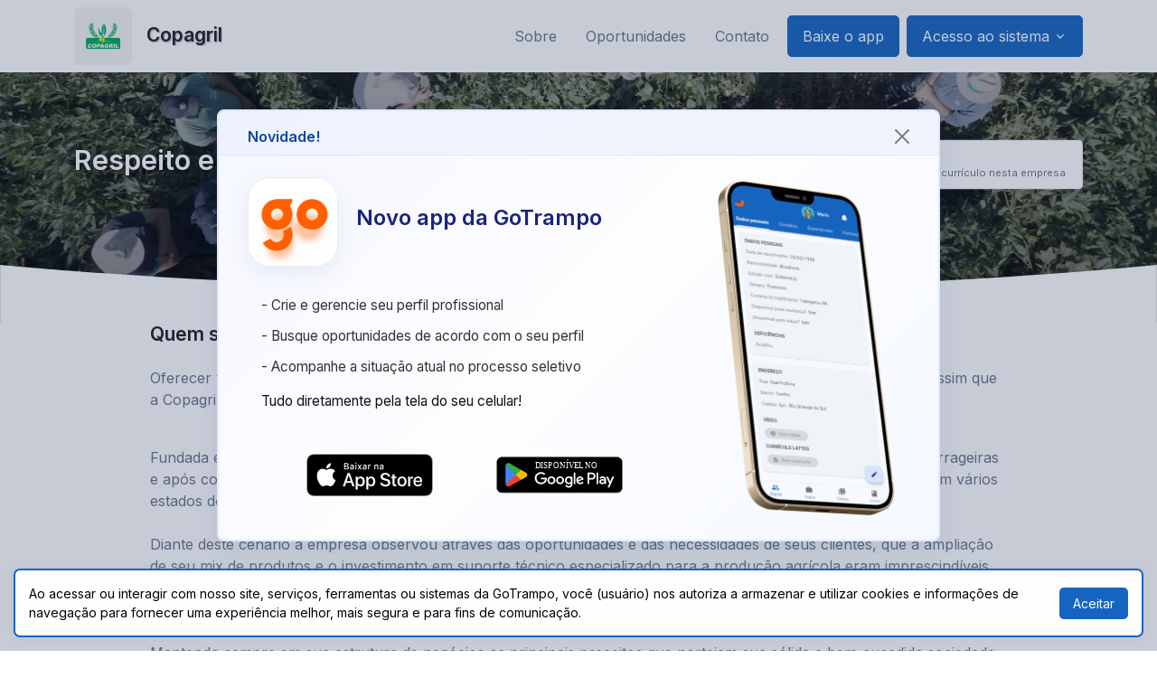

--- FILE ---
content_type: text/html; charset=utf-8
request_url: https://gotrampo.com/copagril
body_size: 13385
content:
 

 
<!DOCTYPE html>
<html lang="pt-br" dir="">

<head>
  <!-- Required Meta Tags Always Come First -->
  <meta charset="utf-8">
  <meta name="viewport" content="width=device-width, initial-scale=1, shrink-to-fit=no">

  <!-- Title -->
   
    <title>Portal de vagas de trabalho - Copagril</title>
    <meta name="description" content="Página com oportundiades de trabalho e cadastro de profissionais para interesse de atuação na empresa e participação em processos seletivos.">
    <meta name="keywords" content="portal de vagas, vagas de trabalho, oportunidades de trabalho, cadastro de profissionais, perfil profissional, banco de talentos">
    <meta name="author" content="GoTrampo">
  

  <!-- Canonical URL for SEO -->
  

  <!-- Favicon -->
  <link rel="shortcut icon" href="/gotrampo/favicon-32x32.png">
  <link rel="icon" href="/gotrampo/favicon.ico">

  <!-- Font -->
  <link href="https://fonts.googleapis.com/css2?family=Inter:wght@400;600&display=swap" rel="stylesheet">

  <!-- CSS Implementing Plugins -->
  <link rel="stylesheet" href="/assets/vendor/bootstrap-icons/font/bootstrap-icons.css">
  <link rel="stylesheet" href="/assets/vendor/hs-mega-menu/dist/hs-mega-menu.min.css">

  <!-- CSS Front Template -->
  <link rel="stylesheet" href="/assets/css/theme.min.css">
  <link rel="stylesheet" href="/assets/css/main.css">
  <link rel="stylesheet" href="https://cdnjs.cloudflare.com/ajax/libs/font-awesome/6.1.1/css/all.min.css">
  <link rel="stylesheet" href="https://cdn.jsdelivr.net/npm/instantsearch.css@7.4.5/themes/satellite-min.css" integrity="sha256-TehzF/2QvNKhGQrrNpoOb2Ck4iGZ1J/DI4pkd2oUsBc=" crossorigin="anonymous">

   
  <!-- Global site tag (gtag.js) - Google Analytics -->
  <script async src="https://www.googletagmanager.com/gtag/js?id=G-CP5B1KT61Z"></script>
  <script>
    window.dataLayer = window.dataLayer || [];
    function gtag(){dataLayer.push(arguments);}
    gtag('js', new Date());
    gtag('config', 'G-CP5B1KT61Z');
  </script>

  <!-- Meta Pixel Code -->
  <script>
    !function(f,b,e,v,n,t,s)
    {if(f.fbq)return;n=f.fbq=function(){n.callMethod?
    n.callMethod.apply(n,arguments):n.queue.push(arguments)};
    if(!f._fbq)f._fbq=n;n.push=n;n.loaded=!0;n.version='2.0';
    n.queue=[];t=b.createElement(e);t.async=!0;
    t.src=v;s=b.getElementsByTagName(e)[0];
    s.parentNode.insertBefore(t,s)}(window, document,'script',
    'https://connect.facebook.net/en_US/fbevents.js');
    fbq('init', '272950898385330');
    fbq('track', 'PageView');
   
    fbq('trackCustom', 'AcessoPaginaEmpresa');
    
  
  </script>
  <noscript><img height="1" width="1" style="display:none"
  src="https://www.facebook.com/tr?id=272950898385330&ev=PageView&noscript=1"
  /></noscript>

  <meta name="facebook-domain-verification" content="8xx5zhk1dy1k7r81h129k6lohnlzga" />
  <meta name="facebook-domain-verification" content="ztksbfa3eriqqbim8lo7ei5rc00gmp" />
   

  
   
    <meta property="og:type" content="website" />
    <meta property="og:locale" content="pt_BR" />
    
      <meta property="og:site_name" content="Portal de vagas de trabalho e banco de talentos da empresa Copagril">
      <meta property="og:title" content="Copagril - Portal de vagas de trabalho"/>
      <meta property="og:description" content="Portal da empresa Copagril para divulgação de oportunidades de trabalho e atração, recrutamento e seleção de profissionais">
      <meta property="og:url" content="https://www.gotrampo.com/copagril" />
      <meta property="og:image" content="https://gotrampo-arquivos.s3.amazonaws.com/entities/700/og-image/1756/conversions/20221208110054-large.jpg">
      <meta property="twitter:description" content="Portal da empresa Copagril para divulgação de oportunidades de trabalho e atração, recrutamento e seleção de profissionais">
      <meta property="twitter:title" content="Copagril - Portal de vagas de trabalho"/>
    
  
  <meta property="fb:app_id" content="2086897254720602">
  <meta name="twitter:card" content="summary_large_image">
  
  <!-- Structured Data JSON-LD -->
  
</head> 

<body>
  <!-- ========== HEADER ========== -->
  <header id="header" class="navbar navbar-expand-lg navbar-end navbar-light navbar-sticky-top navbar-light bg-white shadow px-3 py-2">

    <div class="container">
      <nav class="js-mega-menu navbar-nav-wrap">
        <!-- Default Logo -->
        <a class="navbar-brand" href="/copagril" aria-label="Front">
          <img class="rounded navbar-brand-entity-logo" src="https://gotrampo-arquivos.s3.amazonaws.com/entities/700/entity-logo/1963/conversions/20230203085508-large.png" alt="Copagril">
          <h1 id="entityPageName" title="Copagril" class="ps-3 h3 d-inline-block lead text-shadow company-title text-truncate">
            Copagril
          </h1> 
        </a>
        <!-- End Default Logo -->

        <!-- Secondary Content -->
        <div class="navbar-nav-wrap-secondary-content">
          
        </div>
        <!-- End Secondary Content -->

        <!-- Toggler -->
        <button class="navbar-toggler" type="button" data-bs-toggle="collapse" data-bs-target="#navbarNavDropdown"
          aria-controls="navbarNavDropdown" aria-expanded="false" aria-label="Toggle navigation">
          <span class="navbar-toggler-default">
            <i class="bi-list"></i>
          </span>
          <span class="navbar-toggler-toggled">
            <i class="bi-x"></i>
          </span>
        </button>
        <!-- End Toggler -->

        <!-- Collapse -->
        <div class="collapse navbar-collapse" id="navbarNavDropdown">
          <ul class="navbar-nav">

            <li class="nav-item">
              <a class="nav-link" href="#sobre">Sobre</a>
            </li>   
            
            <li class="nav-item">
              <a class="nav-link" href="#oportunidades">Oportunidades</a>
            </li>  

            <li class="nav-item">
              <a class="nav-link" href="#contato">Contato</a>
            </li> 
            
            <li class="nav-item">
              <a class="btn btn-primary mobile-app-pop-up-link my-2" href="javascript:;">Baixe o app</a>
            </li> 

             
              <li class="hs-has-sub-menu nav-item" id="systemSubMenu">
                <button id="accessDropdown" class="btn btn-primary btn-transition hs-mega-menu-invoker dropdown-toggle" role="button"
                data-bs-toggle="dropdown" aria-expanded="false">Acesso ao sistema</button>
                <div class="hs-sub-menu dropdown-menu" aria-labelledby="accessDropdown" style="min-width: 14rem;">
                  <a class="dropdown-item" href="javascript:;" data-bs-toggle="modal" data-bs-target="#loginModal">Fazer login</a>
                  <a class="dropdown-item" href="https://app.gotrampo.com/registrar/">Cadastro de profissional</a>
                </div>
              </li>
             

          </ul>
        </div>
        <!-- End Collapse -->
      </nav>
    </div>
  </header>

  <!-- ========== END HEADER ========== -->
  
   
    <!-- Modal -->
  <div class="modal fade" id="loginModal" tabindex="-1" role="dialog" aria-labelledby="loginModalLabel" aria-hidden="true">
    <div class="modal-dialog modal-dialog-scrollable modal-dialog-centered" role="document">
      <div class="modal-content">
        <div class="modal-header">
          <h5 class="modal-title" id="loginModalLabel">Fazer login</h5>
          <button type="button" class="btn-close" data-bs-dismiss="modal" aria-label="Close"></button>
        </div>
        <div class="modal-body">

          <div class="row">

            

            <div class="col-md-4 d-grid py-1">
              <button
                class="btn btn-primary btn-lg btn-loading btn-sl"
                type="button"
                data-provider="facebook"
              >
                <img src="/gotrampo/loading.gif">
                <i class="bi bi-facebook px-2"></i>
                Facebook
              </button>
            </div>
            <div class="col-md-4 d-grid py-1">
              <button
                class="btn btn-primary btn-lg btn-loading btn-sl"
                type="button"
                data-provider="linkedin"
              >
                <img src="/gotrampo/loading.gif">
                <i class="bi bi-linkedin px-2"></i>
                Linkedin
              </button>
            </div>
            <div class="col-md-4 d-grid py-1">
              <button
                class="btn btn-primary btn-lg btn-loading btn-sl"
                type="button"
                data-provider="apple"
              >
                <img src="/gotrampo/loading.gif">
                <i class="bi bi-apple px-2"></i>
                Apple
              </button>
            </div>
          </div>
          
          <span class="divider-center my-3">ou</span>

          <form class="js-validate needs-validation" novalidate action="/login" method="post" id="loginForm">
            <!-- Form -->
            <div class="mb-4">
              <label class="form-label" for="signupModalFormLoginEmail">E-mail</label>
              <input
                type="email"
                class="form-control form-control-lg"
                name="email"
                id="signupModalFormLoginEmail"
                placeholder="email@exemplo.com"
                aria-label="email@exemplo.com"
                required
                value=" "
              >
              <span class="invalid-feedback">Informe um e-mail válido!</span>
            </div>
            <!-- End Form -->

            <!-- Form -->
            <div class="mb-4">
              <div class="d-flex justify-content-between align-items-center">
                <label class="form-label" for="signupModalFormLoginPassword">Senha</label>

                <a class="form-label-link" href="https://app.gotrampo.com/resgatar-senha/">Esqueceu sua senha?</a>
              </div>

              <div class="input-group input-group-merge" data-hs-validation-validate-class>
                <input type="password" class="js-toggle-password form-control form-control-lg" name="password" id="signupModalFormLoginPassword" placeholder="Informe sua senha" aria-label="Informe sua senha" required
                      data-hs-toggle-password-options='{
                       "target": "#changePassTarget",
                       "defaultClass": "bi-eye-slash",
                       "showClass": "bi-eye",
                       "classChangeTarget": "#changePassIcon"
                     }'>
                <a id="changePassTarget" class="input-group-append input-group-text" href="javascript:;">
                  <i id="changePassIcon" class="bi-eye"></i>
                </a>
              </div>

              <span class="invalid-feedback">Informe sua senha!</span>
            </div>
            <!-- End Form -->

            <div class="d-grid mb-3">
              <button type="submit" class="btn btn-primary btn-lg btn-loading">
                <img src="/gotrampo/loading.gif">
                Entrar
              </button>
            </div>

            <div class="text-center">
              <p>Ainda não possui cadastro? <a class="link" href="https://app.gotrampo.com/registrar/">Registrar</a></p>
            </div>
          </form>

        </div>
      </div>
    </div>
  </div>
  <!-- End Modal -->
  

<!-- ========== MAIN CONTENT ========== -->
<main id="content" role="main">

<!-- Hero -->
<div
  class="position-relative bg-img-start"
  style="background-image: linear-gradient(rgba(0, 0, 0, 0.3), rgba(0, 0, 0, 0.5)), url('https://gotrampo-arquivos.s3.amazonaws.com/entities/700/entity-cover/10257/conversions/20250617093152-large.jpg');"
>
  <div class="container content-space-t-3 content-space-t-md-3 content-space-3 content-space-b-lg-3">
    
     
    <div class="d-flex flex-row-reverse" id="talentBankBtnArea">
       
      <button type="button" class="talent-bank-btn btn btn-white position-absolute top-50 translate-middle-y" data-bs-toggle="modal" data-bs-target="#loginModal">
        <div class="d-flex align-items-center justify-content-center">
          <i class="icon fa-solid fa-id-card-clip"></i>
          <div>
            <div class="title">Cadastro de currículo</div>
            <div class="subtitle">Faça login para cadastrar seu currículo nesta empresa</div>
          </div>
        </div>
      </button>
       
    </div>
    

    <div class="w-lg-65 mt-2 pb-5">
      <h2 class="h2 title-company">
          Respeito e amor à terra!
      </h2>
    </div>
  </div>

  <!-- Shape -->
  <div class="shape shape-bottom zi-1" style="margin-bottom: -.105rem">
    <svg xmlns="http://www.w3.org/2000/svg" x="0px" y="0px" viewBox="0 0 1920 100.1">
      <path fill="#fff" d="M0,0c0,0,934.4,93.4,1920,0v100.1H0L0,0z"></path>
    </svg>
  </div>
  <!-- End Shape -->
</div>
<!-- End Hero -->

<!-- Sobre a empresa -->
<div class="container content-space" id="sobre">
  <div class="w-lg-85 mx-lg-auto">
    <div class="mb-4">
      <h3>Quem somos</h3>
    </div>

    <p>
      Oferecer todo o suporte necessário para garantir ao cliente uma produção agrícola de excelência. <span style="color: var(--q-color-grey-9);">Foi pensando assim que a Copagril cresceu e construiu a sua história de sucesso.</span><div><div><br></div><div>Fundada em 1984 com foco na produção e comercialização de sementes, no início com produção de sementes forrageiras e após com produção de sementes de trigo e soja, a empresa hoje conta com campos de produção de sementes em vários estados do Brasil.
</div><div><br></div><div>Diante deste cenário a empresa observou através das oportunidades e das necessidades de seus clientes, que a ampliação de seu mix de produtos e o investimento em suporte técnico especializado para a produção agrícola eram imprescindíveis para oferecer um atendimento ainda mais eficiente e se destacar em um mercado em franca expansão. <span style="color: var(--q-color-grey-9);">Com isso, a empresa evoluiu, cresceu e conquistou credibilidade e notoriedade no setor.</span></div><div><br></div><div>Mantendo sempre em sua estrutura de negócios os principais preceitos que norteiam sua sólida e bem-sucedida sociedade familiar, a Copagril transformou sua gestão, diversificou seus serviços e produtos, investiu em conhecimento, experiência, tecnologias e expandiu novos mercados.
</div><div><br></div><div>Copagril tem um trabalho realizado de forma criteriosa, zelando sempre por uma relação de respeito, confiança e credibilidade com seus cientes e parceiros.<br></div><div>
</div><div>
</div><div>
</div><div>
</div> 
    </p>

     
    <div class="row gx-3 mt-5">
      <h5>Missão</h5>
      <p>
        Produzir, armazenar, beneficiar e comercializar produtos com tecnologias voltados ao Agronegócio, buscando a satisfação dos clientes, rentabilidade nas atividades, valorizando as pessoas, desenvolvendo parcerias duradouras com fornecedores e responsabilidade socioambiental.
      </p>
    </div>
     

  </div>
</div>
<!-- Final sobre a empresa -->

<!-- Oportunidades -->
<div id="oportunidades" class="container content-space-1">
  <div class="w-lg-85 mx-lg-auto">
    <div class="mb-4">
      <h3>
        Oportunidades disponíveis 
      </h3>
    </div>
    
    <p>
      5 vagas disponíveis atualmente.
      
      
    </p>
    
    
    <form>
      <div class="row gx-2 gx-md-3 mb-3">
        <div class="col-sm-6 col-md-3 mb-2 mb-md-0">
          <label class="form-label visually-hidden" for="opportunitiesSearch">descrição da vaga ou nome do cargo</label>
          <div class="input-group input-group-merge">
            <span class="input-group-prepend input-group-text">
              <i class="bi-search"></i>
            </span>
            <input type="text" class="form-control form-control-lg" id="opportunitiesSearch" placeholder="descrição ou cargo" aria-label="descriação ou cargo">
          </div>
        </div>

        <div class="col-sm-6 col-md-3 mb-2 mb-sm-0">
          <label class="form-label visually-hidden" for="opportunitiesCity">Cidade</label>
          <select
            class="form-select form-select-lg"
            id="opportunitiesCity"
            aria-label="Cidade"
            
          >
            <option value="0" selected>Cidade</option>
             
            <option value="4052">Ijuí / RS</option>
             
            <option value="3967">Coronel Barros / RS</option>
             
          </select>
        </div>

        <div class="col-sm-6 col-md-3 mb-2 mb-sm-0">
          <label class="form-label visually-hidden" for="opportunitiesHiring">Forma de contratação</label>
          <select
            class="form-select form-select-lg"
            id="opportunitiesHiring"
            aria-label="Forma de contratação"
            
          >
            <option value="0" selected>Forma de contração</option>
             
            <option value="1">Carteira assinada (CLT)</option>
             
          </select>
        </div>

        <div class="col-sm-6 col-md-3">
          <label class="form-label visually-hidden" for="opportunitiesArea">Área de atuação</label>
          <select class="form-select form-select-lg" id="opportunitiesArea" aria-label="Área de atuação" >
            <option value="0" selected>Área de atuação</option>
             
            <option value="27">Cobrança</option>
             
            <option value="46">Crédito</option>
             
            <option value="80">Financeira</option>
             
            <option value="79">Faturamento</option>
             
            <option value="209">Transporte</option>
             
            <option value="211">Transporte e Logística</option>
             
            <option value="77">Estoque</option>
             
            <option value="82">Fiscal</option>
             
            <option value="37">Contabilidade</option>
             
            <option value="89">Gestão</option>
             
            <option value="7">Armazenamento e Transporte</option>
             
            <option value="63">Distribuição</option>
             
          </select>
        </div>

      </div>
    </form>
    
    <p>Clique na oportunidade para mais informações e enviar interesse para participação no processo seletivo.</p>
     

    <div id="opportunitiesRows" data-entity="copagril">
       

 <ul class="list-group list-group-lg">
   
   
  <li class="list-group-item">
    <div class="row d-flex align-items-center justify-content-center">
      <div class="col-sm-4 mb-2 mb-sm-0">
        <span class="h5">
          <a href="/copagril/analista-de-credito-e-cobranca-20250916">
            Analista de Crédito e Cobrança
          </a>
        </span>
        
      </div>

      <div class="col-sm-2 mb-2 mb-sm-0">
        
           
            <a href="javascript:;" onclick="initMap('-28.3935402', '-53.9294739', 'Sede: Copagril - Comercial Agrícola Piccoli Ltda', 'Avenida 21 de Abril, 1454, Lulu Ilgenfritz, Ijuí / RS')">
              Ijuí / RS
            </a>
           
          <br />
        
         
          <div class="alert opportunity-alert alert-soft-secondary" role="alert">
            Presencial
          </div>
        
      </div>

      <div class="col-sm-3 mb-2 mb-sm-0">
        <span>
          Carteira assinada (CLT)
        </span>
      </div>

      <div class="col-sm-3 text-sm-end">
         
          
            <a href="https://app.gotrampo.com/oportunidades/analista-de-credito-e-cobranca-20250916/candidatar-se" class="btn btn-soft-primary" target="_blank">
              Candidatar-se
              <i class="bi-chevron-right small ms-1 small ms-1"></i>
            </a>
          
        
      </div>
    </div>
  </li>
   
  <li class="list-group-item">
    <div class="row d-flex align-items-center justify-content-center">
      <div class="col-sm-4 mb-2 mb-sm-0">
        <span class="h5">
          <a href="/copagril/motorista-categoria-d-20250613">
            Motorista
          </a>
        </span>
        
      </div>

      <div class="col-sm-2 mb-2 mb-sm-0">
        
           
            <a href="javascript:;" onclick="initMap('-28.3935402', '-53.9294739', 'Sede: Copagril - Comercial Agrícola Piccoli Ltda', 'Avenida 21 de Abril, 1454, Lulu Ilgenfritz, Ijuí / RS')">
              Ijuí / RS
            </a>
           
          <br />
        
        
      </div>

      <div class="col-sm-3 mb-2 mb-sm-0">
        <span>
          Carteira assinada (CLT)
        </span>
      </div>

      <div class="col-sm-3 text-sm-end">
         
          
            <a href="https://app.gotrampo.com/oportunidades/motorista-categoria-d-20250613/candidatar-se" class="btn btn-soft-primary" target="_blank">
              Candidatar-se
              <i class="bi-chevron-right small ms-1 small ms-1"></i>
            </a>
          
        
      </div>
    </div>
  </li>
   
  <li class="list-group-item">
    <div class="row d-flex align-items-center justify-content-center">
      <div class="col-sm-4 mb-2 mb-sm-0">
        <span class="h5">
          <a href="/copagril/analista-fiscal-20260106">
            Analista Fiscal
          </a>
        </span>
        
      </div>

      <div class="col-sm-2 mb-2 mb-sm-0">
        
           
            <a href="javascript:;" onclick="initMap('-28.3935402', '-53.9294739', 'Sede: Copagril - Comercial Agrícola Piccoli Ltda', 'Avenida 21 de Abril, 1454, Lulu Ilgenfritz, Ijuí / RS')">
              Ijuí / RS
            </a>
           
          <br />
        
         
          <div class="alert opportunity-alert alert-soft-secondary" role="alert">
            Presencial
          </div>
        
      </div>

      <div class="col-sm-3 mb-2 mb-sm-0">
        <span>
          Carteira assinada (CLT)
        </span>
      </div>

      <div class="col-sm-3 text-sm-end">
         
          
            <a href="https://app.gotrampo.com/oportunidades/analista-fiscal-20260106/candidatar-se" class="btn btn-soft-primary" target="_blank">
              Candidatar-se
              <i class="bi-chevron-right small ms-1 small ms-1"></i>
            </a>
          
        
      </div>
    </div>
  </li>
   
  <li class="list-group-item">
    <div class="row d-flex align-items-center justify-content-center">
      <div class="col-sm-4 mb-2 mb-sm-0">
        <span class="h5">
          <a href="/copagril/contador-20260106">
            Contador
          </a>
        </span>
        
      </div>

      <div class="col-sm-2 mb-2 mb-sm-0">
        
           
            <a href="javascript:;" onclick="initMap('-28.3935402', '-53.9294739', 'Sede: Copagril - Comercial Agrícola Piccoli Ltda', 'Avenida 21 de Abril, 1454, Lulu Ilgenfritz, Ijuí / RS')">
              Ijuí / RS
            </a>
           
          <br />
        
         
          <div class="alert opportunity-alert alert-soft-secondary" role="alert">
            Presencial
          </div>
        
      </div>

      <div class="col-sm-3 mb-2 mb-sm-0">
        <span>
          Carteira assinada (CLT)
        </span>
      </div>

      <div class="col-sm-3 text-sm-end">
         
          
            <a href="https://app.gotrampo.com/oportunidades/contador-20260106/candidatar-se" class="btn btn-soft-primary" target="_blank">
              Candidatar-se
              <i class="bi-chevron-right small ms-1 small ms-1"></i>
            </a>
          
        
      </div>
    </div>
  </li>
   
  <li class="list-group-item">
    <div class="row d-flex align-items-center justify-content-center">
      <div class="col-sm-4 mb-2 mb-sm-0">
        <span class="h5">
          <a href="/copagril/armazenista-20260113">
            Armazenista
          </a>
        </span>
        
      </div>

      <div class="col-sm-2 mb-2 mb-sm-0">
        
           
            <a href="javascript:;" onclick="initMap('-28.3817068', '-54.0659121', 'Copagril - Coronel Barros', 'Br 285, Km 477, S/N, Centro, Coronel Barros / RS')">
              Coronel Barros / RS
            </a>
           
          <br />
        
         
          <div class="alert opportunity-alert alert-soft-secondary" role="alert">
            Presencial
          </div>
        
      </div>

      <div class="col-sm-3 mb-2 mb-sm-0">
        <span>
          Carteira assinada (CLT)
        </span>
      </div>

      <div class="col-sm-3 text-sm-end">
         
          
            <a href="https://app.gotrampo.com/oportunidades/armazenista-20260113/candidatar-se" class="btn btn-soft-primary" target="_blank">
              Candidatar-se
              <i class="bi-chevron-right small ms-1 small ms-1"></i>
            </a>
          
        
      </div>
    </div>
  </li>
   
</ul> 
    </div>
   
  </div>
</div>

<script src="/assets/js/opportunities.js"></script>



  <div class="container content-space pb-2">
    <div class="w-lg-85 mx-lg-auto">
      <div class="mb-4">
        <h3>Unidades</h3>
      </div>
      <div class="row gx-2 gx-md-3 mb-3">
        <ul class="list-group list-group-lg">
           
          <li class="list-group-item">
            <div class="row">
              <div class="col-sm-12 col-md-3 mb-2 mb-sm-0 align-self-center">
                <span class="h6">
                  Sede: Copagril - Comercial Agrícola Piccoli Ltda 
                </span>
              </div>

              <div class="col-sm-12 col-md-7 mb-2 mb-sm-0">
                <span class="pe-2">
                  Avenida 21 de Abril, 1454, Lulu Ilgenfritz, Ijuí / RS 
                </span>
                 
                <div>
                  
          <a href="tel:5533316300">
            <i class="bi-telephone"></i>
            (55) 3331-6300
          </a>
         
                </div>
                
              </div>

              <div class="col-sm-12 col-md-2 mb-2 mb-sm-0 align-self-center">
                
                <a href="javascript:;" onclick="initMap('-28.3935402', '-53.9294739', 'Sede: Copagril - Comercial Agrícola Piccoli Ltda', 'Avenida 21 de Abril, 1454, Lulu Ilgenfritz, Ijuí / RS')">
                  Ver no mapa
                </a>
                
              </div>
            </div>
          </li>
           
          <li class="list-group-item">
            <div class="row">
              <div class="col-sm-12 col-md-3 mb-2 mb-sm-0 align-self-center">
                <span class="h6">
                  Copagril - São Luiz Gonzaga 
                </span>
              </div>

              <div class="col-sm-12 col-md-7 mb-2 mb-sm-0">
                <span class="pe-2">
                  Br 285, Km 565, 5325, Rodovia, São Luiz Gonzaga / RS 
                </span>
                 
                <div>
                  
          <a href="tel:5533528655">
            <i class="bi-telephone"></i>
            (55) 3352-8655
          </a>
         
                </div>
                
              </div>

              <div class="col-sm-12 col-md-2 mb-2 mb-sm-0 align-self-center">
                
                <a href="javascript:;" onclick="initMap('-28.4196732', '-54.8690555', 'Copagril - São Luiz Gonzaga', 'Br 285, Km 565, 5325, Rodovia, São Luiz Gonzaga / RS')">
                  Ver no mapa
                </a>
                
              </div>
            </div>
          </li>
           
          <li class="list-group-item">
            <div class="row">
              <div class="col-sm-12 col-md-3 mb-2 mb-sm-0 align-self-center">
                <span class="h6">
                  Copagril - Coronel Barros 
                </span>
              </div>

              <div class="col-sm-12 col-md-7 mb-2 mb-sm-0">
                <span class="pe-2">
                  Br 285, Km 477, S/N, Centro, Coronel Barros / RS 
                </span>
                 
                <div>
                  
          <a href="tel:5533339111">
            <i class="bi-telephone"></i>
            (55) 3333-9111
          </a>
         
                </div>
                
              </div>

              <div class="col-sm-12 col-md-2 mb-2 mb-sm-0 align-self-center">
                
                <a href="javascript:;" onclick="initMap('-28.3817068', '-54.0659121', 'Copagril - Coronel Barros', 'Br 285, Km 477, S/N, Centro, Coronel Barros / RS')">
                  Ver no mapa
                </a>
                
              </div>
            </div>
          </li>
           
          <li class="list-group-item">
            <div class="row">
              <div class="col-sm-12 col-md-3 mb-2 mb-sm-0 align-self-center">
                <span class="h6">
                  Filial 05 - Ijuí 
                </span>
              </div>

              <div class="col-sm-12 col-md-7 mb-2 mb-sm-0">
                <span class="pe-2">
                  Av. Porto Alegre, 995, Distrito Industrial, Ijuí / RS 
                </span>
                 
                <div>
                  
          <a href="tel:5533316333">
            <i class="bi-telephone"></i>
            (55) 3331-6333
          </a>
         
                </div>
                
              </div>

              <div class="col-sm-12 col-md-2 mb-2 mb-sm-0 align-self-center">
                
                <a href="javascript:;" onclick="initMap('-28.4035708', '-53.9261696', 'Filial 05 - Ijuí', 'Av. Porto Alegre, 995, Distrito Industrial, Ijuí / RS')">
                  Ver no mapa
                </a>
                
              </div>
            </div>
          </li>
           
          <li class="list-group-item">
            <div class="row">
              <div class="col-sm-12 col-md-3 mb-2 mb-sm-0 align-self-center">
                <span class="h6">
                  Copagril - Filial Bom Sucesso 
                </span>
              </div>

              <div class="col-sm-12 col-md-7 mb-2 mb-sm-0">
                <span class="pe-2">
                  Esquina Bom Sucesso, S/N, Distrito, Catuípe / RS 
                </span>
                 
                <div>
                  
          <a href="tel:5533316300">
            <i class="bi-telephone"></i>
            (55) 3331-6300
          </a>
         
                </div>
                
              </div>

              <div class="col-sm-12 col-md-2 mb-2 mb-sm-0 align-self-center">
                
                <a href="javascript:;" onclick="initMap('-28.127948', '-53.9428619', 'Copagril - Filial Bom Sucesso', 'Esquina Bom Sucesso, S/N, Distrito, Catuípe / RS')">
                  Ver no mapa
                </a>
                
              </div>
            </div>
          </li>
           
        </ul>
      </div>
    </div>
  </div>
  

<!-- Sobre a empresa -->
<div class="container content-space mb-4" id="sobre">
  <div class="w-lg-85 mx-lg-auto">

    
    <div class="row gx-3 mt-5">

      <h3>Imagens da empresa</h3>

       
         
          <div class="col-sm-6 col-md-4 col-xl-3 mb-3">
            <div
              role="button"
              class="bg-img-start"
              style="background-image: url('https://gotrampo-arquivos.s3.amazonaws.com/entity_galleries/gallery-image/1759/conversions/20221208110339-small.jpg'); height: 15rem;"
              onclick="showGalleryImageModal('1759')"
            >
            </div>
          </div>
         
          <div class="col-sm-6 col-md-4 col-xl-3 mb-3">
            <div
              role="button"
              class="bg-img-start"
              style="background-image: url('https://gotrampo-arquivos.s3.amazonaws.com/entity_galleries/gallery-image/1760/conversions/20221208110342-small.jpg'); height: 15rem;"
              onclick="showGalleryImageModal('1760')"
            >
            </div>
          </div>
         
          <div class="col-sm-6 col-md-4 col-xl-3 mb-3">
            <div
              role="button"
              class="bg-img-start"
              style="background-image: url('https://gotrampo-arquivos.s3.amazonaws.com/entity_galleries/gallery-image/1761/conversions/20221208110343-small.jpg'); height: 15rem;"
              onclick="showGalleryImageModal('1761')"
            >
            </div>
          </div>
         
          <div class="col-sm-6 col-md-4 col-xl-3 mb-3">
            <div
              role="button"
              class="bg-img-start"
              style="background-image: url('https://gotrampo-arquivos.s3.amazonaws.com/entity_galleries/gallery-image/1762/conversions/20221208110344-small.jpg'); height: 15rem;"
              onclick="showGalleryImageModal('1762')"
            >
            </div>
          </div>
         
          <div class="col-sm-6 col-md-4 col-xl-3 mb-3">
            <div
              role="button"
              class="bg-img-start"
              style="background-image: url('https://gotrampo-arquivos.s3.amazonaws.com/entity_galleries/gallery-image/1763/conversions/20221208110344-small.jpg'); height: 15rem;"
              onclick="showGalleryImageModal('1763')"
            >
            </div>
          </div>
         
          <div class="col-sm-6 col-md-4 col-xl-3 mb-3">
            <div
              role="button"
              class="bg-img-start"
              style="background-image: url('https://gotrampo-arquivos.s3.amazonaws.com/entity_galleries/gallery-image/1764/conversions/20221208110345-small.jpg'); height: 15rem;"
              onclick="showGalleryImageModal('1764')"
            >
            </div>
          </div>
         
          <div class="col-sm-6 col-md-4 col-xl-3 mb-3">
            <div
              role="button"
              class="bg-img-start"
              style="background-image: url('https://gotrampo-arquivos.s3.amazonaws.com/entity_galleries/gallery-image/1765/conversions/20221208110345-small.jpg'); height: 15rem;"
              onclick="showGalleryImageModal('1765')"
            >
            </div>
          </div>
         
          <div class="col-sm-6 col-md-4 col-xl-3 mb-3">
            <div
              role="button"
              class="bg-img-start"
              style="background-image: url('https://gotrampo-arquivos.s3.amazonaws.com/entity_galleries/gallery-image/1766/conversions/20221208110346-small.jpg'); height: 15rem;"
              onclick="showGalleryImageModal('1766')"
            >
            </div>
          </div>
         
          <div class="col-sm-6 col-md-4 col-xl-3 mb-3">
            <div
              role="button"
              class="bg-img-start"
              style="background-image: url('https://gotrampo-arquivos.s3.amazonaws.com/entity_galleries/gallery-image/1767/conversions/20221208110347-small.jpg'); height: 15rem;"
              onclick="showGalleryImageModal('1767')"
            >
            </div>
          </div>
         
          <div class="col-sm-6 col-md-4 col-xl-3 mb-3">
            <div
              role="button"
              class="bg-img-start"
              style="background-image: url('https://gotrampo-arquivos.s3.amazonaws.com/entity_galleries/gallery-image/1768/conversions/20221208110348-small.jpg'); height: 15rem;"
              onclick="showGalleryImageModal('1768')"
            >
            </div>
          </div>
         
          <div class="col-sm-6 col-md-4 col-xl-3 mb-3">
            <div
              role="button"
              class="bg-img-start"
              style="background-image: url('https://gotrampo-arquivos.s3.amazonaws.com/entity_galleries/gallery-image/1769/conversions/20221208110348-small.jpg'); height: 15rem;"
              onclick="showGalleryImageModal('1769')"
            >
            </div>
          </div>
         
          <div class="col-sm-6 col-md-4 col-xl-3 mb-3">
            <div
              role="button"
              class="bg-img-start"
              style="background-image: url('https://gotrampo-arquivos.s3.amazonaws.com/entity_galleries/gallery-image/1770/conversions/20221208110348-small.jpg'); height: 15rem;"
              onclick="showGalleryImageModal('1770')"
            >
            </div>
          </div>
         
          <div class="col-sm-6 col-md-4 col-xl-3 mb-3">
            <div
              role="button"
              class="bg-img-start"
              style="background-image: url('https://gotrampo-arquivos.s3.amazonaws.com/entity_galleries/gallery-image/1771/conversions/20221208110350-small.jpg'); height: 15rem;"
              onclick="showGalleryImageModal('1771')"
            >
            </div>
          </div>
         
          <div class="col-sm-6 col-md-4 col-xl-3 mb-3">
            <div
              role="button"
              class="bg-img-start"
              style="background-image: url('https://gotrampo-arquivos.s3.amazonaws.com/entity_galleries/gallery-image/1772/conversions/20221208110350-small.jpg'); height: 15rem;"
              onclick="showGalleryImageModal('1772')"
            >
            </div>
          </div>
         
          <div class="col-sm-6 col-md-4 col-xl-3 mb-3">
            <div
              role="button"
              class="bg-img-start"
              style="background-image: url('https://gotrampo-arquivos.s3.amazonaws.com/entity_galleries/gallery-image/1773/conversions/20221208110351-small.png'); height: 15rem;"
              onclick="showGalleryImageModal('1773')"
            >
            </div>
          </div>
         
       
         
          <div class="col-sm-6 col-md-4 col-xl-3 mb-3">
            <div
              role="button"
              class="bg-img-start"
              style="background-image: url('https://gotrampo-arquivos.s3.amazonaws.com/entity_galleries/gallery-image/1743/conversions/20221208110034-small.jpg'); height: 15rem;"
              onclick="showGalleryImageModal('1743')"
            >
            </div>
          </div>
         
          <div class="col-sm-6 col-md-4 col-xl-3 mb-3">
            <div
              role="button"
              class="bg-img-start"
              style="background-image: url('https://gotrampo-arquivos.s3.amazonaws.com/entity_galleries/gallery-image/1744/conversions/20221208110035-small.jpg'); height: 15rem;"
              onclick="showGalleryImageModal('1744')"
            >
            </div>
          </div>
         
          <div class="col-sm-6 col-md-4 col-xl-3 mb-3">
            <div
              role="button"
              class="bg-img-start"
              style="background-image: url('https://gotrampo-arquivos.s3.amazonaws.com/entity_galleries/gallery-image/1745/conversions/20221208110035-small.jpg'); height: 15rem;"
              onclick="showGalleryImageModal('1745')"
            >
            </div>
          </div>
         
          <div class="col-sm-6 col-md-4 col-xl-3 mb-3">
            <div
              role="button"
              class="bg-img-start"
              style="background-image: url('https://gotrampo-arquivos.s3.amazonaws.com/entity_galleries/gallery-image/1746/conversions/20221208110035-small.jpg'); height: 15rem;"
              onclick="showGalleryImageModal('1746')"
            >
            </div>
          </div>
         
          <div class="col-sm-6 col-md-4 col-xl-3 mb-3">
            <div
              role="button"
              class="bg-img-start"
              style="background-image: url('https://gotrampo-arquivos.s3.amazonaws.com/entity_galleries/gallery-image/1747/conversions/20221208110035-small.jpg'); height: 15rem;"
              onclick="showGalleryImageModal('1747')"
            >
            </div>
          </div>
         
          <div class="col-sm-6 col-md-4 col-xl-3 mb-3">
            <div
              role="button"
              class="bg-img-start"
              style="background-image: url('https://gotrampo-arquivos.s3.amazonaws.com/entity_galleries/gallery-image/1748/conversions/20221208110035-small.jpg'); height: 15rem;"
              onclick="showGalleryImageModal('1748')"
            >
            </div>
          </div>
         
          <div class="col-sm-6 col-md-4 col-xl-3 mb-3">
            <div
              role="button"
              class="bg-img-start"
              style="background-image: url('https://gotrampo-arquivos.s3.amazonaws.com/entity_galleries/gallery-image/1749/conversions/20221208110036-small.jpg'); height: 15rem;"
              onclick="showGalleryImageModal('1749')"
            >
            </div>
          </div>
         
          <div class="col-sm-6 col-md-4 col-xl-3 mb-3">
            <div
              role="button"
              class="bg-img-start"
              style="background-image: url('https://gotrampo-arquivos.s3.amazonaws.com/entity_galleries/gallery-image/1750/conversions/20221208110036-small.jpg'); height: 15rem;"
              onclick="showGalleryImageModal('1750')"
            >
            </div>
          </div>
         
          <div class="col-sm-6 col-md-4 col-xl-3 mb-3">
            <div
              role="button"
              class="bg-img-start"
              style="background-image: url('https://gotrampo-arquivos.s3.amazonaws.com/entity_galleries/gallery-image/1751/conversions/20221208110036-small.jpg'); height: 15rem;"
              onclick="showGalleryImageModal('1751')"
            >
            </div>
          </div>
         
          <div class="col-sm-6 col-md-4 col-xl-3 mb-3">
            <div
              role="button"
              class="bg-img-start"
              style="background-image: url('https://gotrampo-arquivos.s3.amazonaws.com/entity_galleries/gallery-image/1752/conversions/20221208110036-small.jpg'); height: 15rem;"
              onclick="showGalleryImageModal('1752')"
            >
            </div>
          </div>
         
          <div class="col-sm-6 col-md-4 col-xl-3 mb-3">
            <div
              role="button"
              class="bg-img-start"
              style="background-image: url('https://gotrampo-arquivos.s3.amazonaws.com/entity_galleries/gallery-image/1753/conversions/20221208110036-small.jpg'); height: 15rem;"
              onclick="showGalleryImageModal('1753')"
            >
            </div>
          </div>
         
          <div class="col-sm-6 col-md-4 col-xl-3 mb-3">
            <div
              role="button"
              class="bg-img-start"
              style="background-image: url('https://gotrampo-arquivos.s3.amazonaws.com/entity_galleries/gallery-image/1754/conversions/20221208110037-small.jpg'); height: 15rem;"
              onclick="showGalleryImageModal('1754')"
            >
            </div>
          </div>
         
          <div class="col-sm-6 col-md-4 col-xl-3 mb-3">
            <div
              role="button"
              class="bg-img-start"
              style="background-image: url('https://gotrampo-arquivos.s3.amazonaws.com/entity_galleries/gallery-image/1755/conversions/20221208110038-small.png'); height: 15rem;"
              onclick="showGalleryImageModal('1755')"
            >
            </div>
          </div>
         
       
    </div>
    <!-- End Row -->
    

    

  </div>
</div>
<!-- Final sobre a empresa -->
  
   

<div class="container content-space mb-10" id="contato">
  <div class="w-lg-85 mx-lg-auto">
    <div class="mb-4">
      <h3>Mais informações e formas de contato</h3>
    </div>

     
    <a class="btn btn-primary btn-transition me-2 mb-2" href="https://www.facebook.com/CopagrilPiccoli" target="_blank">
      <i class="bi-facebook small ms-1 me-1"></i>
      Facebook 
    </a>
     
    <a class="btn btn-primary btn-transition me-2 mb-2" href="https://www.instagram.com/copagrilagricola" target="_blank">
      <i class="bi-instagram small ms-1 me-1"></i>
      Instagram 
    </a>
     
    <a class="btn btn-primary btn-transition me-2 mb-2" href="https://copagril.agr.br/" target="_blank">
      <i class="bi-link-45deg small ms-1 me-1"></i>
      Site/Blog 
    </a>
     

     

  </div>
  <!-- End Col -->
</div>
<!-- End Row -->
  
</main>
<!-- ========== END MAIN CONTENT ========== -->

  <!-- Modal -->
  <div class="modal fade" id="photoModal" tabindex="-1" role="dialog" aria-labelledby="photoModalLabel" aria-hidden="true">
    <div class="modal-dialog modal-xl modal-dialog-centered" role="document">
      <div class="modal-content">
        <div class="modal-header">
          <h5 class="modal-title" id="photoModalLabel"></h5>
          <button type="button" class="btn-close" data-bs-dismiss="modal" aria-label="Close"></button>
        </div>
        <div class="modal-body text-center">
          <div id="photoModalCarousel" class="carousel carousel-dark slide" data-bs-ride="carousel">
            <div class="carousel-inner">

               
                
                  <div
                    class="carousel-item active"
                    data-bs-interval="10000"
                    data-gallery-image-id="1759"
                  >
                    <div class="text-center">
                      <img src="https://gotrampo-arquivos.s3.amazonaws.com/entity_galleries/gallery-image/1759/conversions/20221208110339-large.jpg" alt="Família">
                    </div>
                    <div class="pt-3 pb-0">
                      Família
                    </div>
                  </div>
                
                  <div
                    class="carousel-item "
                    data-bs-interval="10000"
                    data-gallery-image-id="1760"
                  >
                    <div class="text-center">
                      <img src="https://gotrampo-arquivos.s3.amazonaws.com/entity_galleries/gallery-image/1760/conversions/20221208110342-large.jpg" alt="Equipe CB">
                    </div>
                    <div class="pt-3 pb-0">
                      Equipe CB
                    </div>
                  </div>
                
                  <div
                    class="carousel-item "
                    data-bs-interval="10000"
                    data-gallery-image-id="1761"
                  >
                    <div class="text-center">
                      <img src="https://gotrampo-arquivos.s3.amazonaws.com/entity_galleries/gallery-image/1761/conversions/20221208110343-large.jpg" alt="Equipe SLG">
                    </div>
                    <div class="pt-3 pb-0">
                      Equipe SLG
                    </div>
                  </div>
                
                  <div
                    class="carousel-item "
                    data-bs-interval="10000"
                    data-gallery-image-id="1762"
                  >
                    <div class="text-center">
                      <img src="https://gotrampo-arquivos.s3.amazonaws.com/entity_galleries/gallery-image/1762/conversions/20221208110344-large.jpg" alt="Tour Soja">
                    </div>
                    <div class="pt-3 pb-0">
                      Tour Soja
                    </div>
                  </div>
                
                  <div
                    class="carousel-item "
                    data-bs-interval="10000"
                    data-gallery-image-id="1763"
                  >
                    <div class="text-center">
                      <img src="https://gotrampo-arquivos.s3.amazonaws.com/entity_galleries/gallery-image/1763/conversions/20221208110344-large.jpg" alt="Equipe 2">
                    </div>
                    <div class="pt-3 pb-0">
                      Equipe 2
                    </div>
                  </div>
                
                  <div
                    class="carousel-item "
                    data-bs-interval="10000"
                    data-gallery-image-id="1764"
                  >
                    <div class="text-center">
                      <img src="https://gotrampo-arquivos.s3.amazonaws.com/entity_galleries/gallery-image/1764/conversions/20221208110345-large.jpg" alt="Expoijuí">
                    </div>
                    <div class="pt-3 pb-0">
                      Expoijuí
                    </div>
                  </div>
                
                  <div
                    class="carousel-item "
                    data-bs-interval="10000"
                    data-gallery-image-id="1765"
                  >
                    <div class="text-center">
                      <img src="https://gotrampo-arquivos.s3.amazonaws.com/entity_galleries/gallery-image/1765/conversions/20221208110345-large.jpg" alt="Semana do Agro">
                    </div>
                    <div class="pt-3 pb-0">
                      Semana do Agro
                    </div>
                  </div>
                
                  <div
                    class="carousel-item "
                    data-bs-interval="10000"
                    data-gallery-image-id="1766"
                  >
                    <div class="text-center">
                      <img src="https://gotrampo-arquivos.s3.amazonaws.com/entity_galleries/gallery-image/1766/conversions/20221208110346-large.jpg" alt="Convenção">
                    </div>
                    <div class="pt-3 pb-0">
                      Convenção
                    </div>
                  </div>
                
                  <div
                    class="carousel-item "
                    data-bs-interval="10000"
                    data-gallery-image-id="1767"
                  >
                    <div class="text-center">
                      <img src="https://gotrampo-arquivos.s3.amazonaws.com/entity_galleries/gallery-image/1767/conversions/20221208110347-large.jpg" alt="Copagril em Dubai">
                    </div>
                    <div class="pt-3 pb-0">
                      Copagril em Dubai
                    </div>
                  </div>
                
                  <div
                    class="carousel-item "
                    data-bs-interval="10000"
                    data-gallery-image-id="1768"
                  >
                    <div class="text-center">
                      <img src="https://gotrampo-arquivos.s3.amazonaws.com/entity_galleries/gallery-image/1768/conversions/20221208110348-large.jpg" alt="Dia de Campo">
                    </div>
                    <div class="pt-3 pb-0">
                      Dia de Campo
                    </div>
                  </div>
                
                  <div
                    class="carousel-item "
                    data-bs-interval="10000"
                    data-gallery-image-id="1769"
                  >
                    <div class="text-center">
                      <img src="https://gotrampo-arquivos.s3.amazonaws.com/entity_galleries/gallery-image/1769/conversions/20221208110348-large.jpg" alt="Comercial">
                    </div>
                    <div class="pt-3 pb-0">
                      Comercial
                    </div>
                  </div>
                
                  <div
                    class="carousel-item "
                    data-bs-interval="10000"
                    data-gallery-image-id="1770"
                  >
                    <div class="text-center">
                      <img src="https://gotrampo-arquivos.s3.amazonaws.com/entity_galleries/gallery-image/1770/conversions/20221208110348-large.jpg" alt="Diretor">
                    </div>
                    <div class="pt-3 pb-0">
                      Diretor
                    </div>
                  </div>
                
                  <div
                    class="carousel-item "
                    data-bs-interval="10000"
                    data-gallery-image-id="1771"
                  >
                    <div class="text-center">
                      <img src="https://gotrampo-arquivos.s3.amazonaws.com/entity_galleries/gallery-image/1771/conversions/20221208110350-large.jpg" alt="Motorista">
                    </div>
                    <div class="pt-3 pb-0">
                      Motorista
                    </div>
                  </div>
                
                  <div
                    class="carousel-item "
                    data-bs-interval="10000"
                    data-gallery-image-id="1772"
                  >
                    <div class="text-center">
                      <img src="https://gotrampo-arquivos.s3.amazonaws.com/entity_galleries/gallery-image/1772/conversions/20221208110350-large.jpg" alt="Equipe Comercial,">
                    </div>
                    <div class="pt-3 pb-0">
                      Equipe Comercial,
                    </div>
                  </div>
                
                  <div
                    class="carousel-item "
                    data-bs-interval="10000"
                    data-gallery-image-id="1773"
                  >
                    <div class="text-center">
                      <img src="https://gotrampo-arquivos.s3.amazonaws.com/entity_galleries/gallery-image/1773/conversions/20221208110351-large.png" alt="Força Feminina">
                    </div>
                    <div class="pt-3 pb-0">
                      Força Feminina
                    </div>
                  </div>
                 
               
                
                  <div
                    class="carousel-item active"
                    data-bs-interval="10000"
                    data-gallery-image-id="1743"
                  >
                    <div class="text-center">
                      <img src="https://gotrampo-arquivos.s3.amazonaws.com/entity_galleries/gallery-image/1743/conversions/20221208110034-large.jpg" alt="Linha 6">
                    </div>
                    <div class="pt-3 pb-0">
                      Linha 6
                    </div>
                  </div>
                
                  <div
                    class="carousel-item "
                    data-bs-interval="10000"
                    data-gallery-image-id="1744"
                  >
                    <div class="text-center">
                      <img src="https://gotrampo-arquivos.s3.amazonaws.com/entity_galleries/gallery-image/1744/conversions/20221208110035-large.jpg" alt="Catuípe">
                    </div>
                    <div class="pt-3 pb-0">
                      Catuípe
                    </div>
                  </div>
                
                  <div
                    class="carousel-item "
                    data-bs-interval="10000"
                    data-gallery-image-id="1745"
                  >
                    <div class="text-center">
                      <img src="https://gotrampo-arquivos.s3.amazonaws.com/entity_galleries/gallery-image/1745/conversions/20221208110035-large.jpg" alt="Filial CB 02">
                    </div>
                    <div class="pt-3 pb-0">
                      Filial CB 02
                    </div>
                  </div>
                
                  <div
                    class="carousel-item "
                    data-bs-interval="10000"
                    data-gallery-image-id="1746"
                  >
                    <div class="text-center">
                      <img src="https://gotrampo-arquivos.s3.amazonaws.com/entity_galleries/gallery-image/1746/conversions/20221208110035-large.jpg" alt="Mauá">
                    </div>
                    <div class="pt-3 pb-0">
                      Mauá
                    </div>
                  </div>
                
                  <div
                    class="carousel-item "
                    data-bs-interval="10000"
                    data-gallery-image-id="1747"
                  >
                    <div class="text-center">
                      <img src="https://gotrampo-arquivos.s3.amazonaws.com/entity_galleries/gallery-image/1747/conversions/20221208110035-large.jpg" alt="Colônia Sto Antônio">
                    </div>
                    <div class="pt-3 pb-0">
                      Colônia Sto Antônio
                    </div>
                  </div>
                
                  <div
                    class="carousel-item "
                    data-bs-interval="10000"
                    data-gallery-image-id="1748"
                  >
                    <div class="text-center">
                      <img src="https://gotrampo-arquivos.s3.amazonaws.com/entity_galleries/gallery-image/1748/conversions/20221208110035-large.jpg" alt="Filial 02 SLG">
                    </div>
                    <div class="pt-3 pb-0">
                      Filial 02 SLG
                    </div>
                  </div>
                
                  <div
                    class="carousel-item "
                    data-bs-interval="10000"
                    data-gallery-image-id="1749"
                  >
                    <div class="text-center">
                      <img src="https://gotrampo-arquivos.s3.amazonaws.com/entity_galleries/gallery-image/1749/conversions/20221208110036-large.jpg" alt="Cadeado">
                    </div>
                    <div class="pt-3 pb-0">
                      Cadeado
                    </div>
                  </div>
                
                  <div
                    class="carousel-item "
                    data-bs-interval="10000"
                    data-gallery-image-id="1750"
                  >
                    <div class="text-center">
                      <img src="https://gotrampo-arquivos.s3.amazonaws.com/entity_galleries/gallery-image/1750/conversions/20221208110036-large.jpg" alt="CB">
                    </div>
                    <div class="pt-3 pb-0">
                      CB
                    </div>
                  </div>
                
                  <div
                    class="carousel-item "
                    data-bs-interval="10000"
                    data-gallery-image-id="1751"
                  >
                    <div class="text-center">
                      <img src="https://gotrampo-arquivos.s3.amazonaws.com/entity_galleries/gallery-image/1751/conversions/20221208110036-large.jpg" alt="Sto Antõnio">
                    </div>
                    <div class="pt-3 pb-0">
                      Sto Antõnio
                    </div>
                  </div>
                
                  <div
                    class="carousel-item "
                    data-bs-interval="10000"
                    data-gallery-image-id="1752"
                  >
                    <div class="text-center">
                      <img src="https://gotrampo-arquivos.s3.amazonaws.com/entity_galleries/gallery-image/1752/conversions/20221208110036-large.jpg" alt="SLG">
                    </div>
                    <div class="pt-3 pb-0">
                      SLG
                    </div>
                  </div>
                
                  <div
                    class="carousel-item "
                    data-bs-interval="10000"
                    data-gallery-image-id="1753"
                  >
                    <div class="text-center">
                      <img src="https://gotrampo-arquivos.s3.amazonaws.com/entity_galleries/gallery-image/1753/conversions/20221208110036-large.jpg" alt="Filial Ijuí">
                    </div>
                    <div class="pt-3 pb-0">
                      Filial Ijuí
                    </div>
                  </div>
                
                  <div
                    class="carousel-item "
                    data-bs-interval="10000"
                    data-gallery-image-id="1754"
                  >
                    <div class="text-center">
                      <img src="https://gotrampo-arquivos.s3.amazonaws.com/entity_galleries/gallery-image/1754/conversions/20221208110037-large.jpg" alt="Salto">
                    </div>
                    <div class="pt-3 pb-0">
                      Salto
                    </div>
                  </div>
                
                  <div
                    class="carousel-item "
                    data-bs-interval="10000"
                    data-gallery-image-id="1755"
                  >
                    <div class="text-center">
                      <img src="https://gotrampo-arquivos.s3.amazonaws.com/entity_galleries/gallery-image/1755/conversions/20221208110038-large.png" alt="Ijuí">
                    </div>
                    <div class="pt-3 pb-0">
                      Ijuí
                    </div>
                  </div>
                 
              
             
            </div>
            
            <button class="carousel-control-prev" type="button" data-bs-target="#photoModalCarousel" data-bs-slide="prev">
              <span class="carousel-control-prev-icon" aria-hidden="true"></span>
              <span class="visually-hidden">Anterior</span>
            </button>
            <button class="carousel-control-next" type="button" data-bs-target="#photoModalCarousel" data-bs-slide="next">
              <span class="carousel-control-next-icon" aria-hidden="true"></span>
              <span class="visually-hidden">Próximo</span>
            </button>
            
          </div>
        </div>
      </div>
    </div>
  </div>
  <!-- End Modal -->
  <!-- Modal -->
  <div class="modal fade" id="mapModal" tabindex="-1" role="dialog" aria-labelledby="mapModalLabel" aria-hidden="true">
    <div class="modal-dialog modal-xl modal-dialog-centered" role="document">
      <div class="modal-content">
        <div class="modal-header">
          <h5 class="modal-title" id="mapModalLabel"></h5>
          <button type="button" class="btn-close" data-bs-dismiss="modal" aria-label="Close"></button>
        </div>
        <div class="modal-body text-center">
          <div id="map"></div>
          <div id="mapModalDescription" class="pt-3"></div>
        </div>
      </div>
    </div>
  </div>
  <!-- End Modal -->
<!-- ========== FOOTER ========== -->
<footer class="container content-space text-center mt-8 mb-7 pb-1">
  <div class="border-top my-7"></div>

  <p class="text-muted small">
    &copy; <a href="/" class="link-primary">GoTrampo</a> 2026. Todos os direitos reservados.
  </p>

  <!-- Copyright -->
  <div class="w-md-85 text-lg-center mx-lg-auto">
    <p class="text-muted small">Ao acessar ou interagir com nosso site, serviços, ferramentas ou sistemas da GoTrampo, você (usuário) nos autoriza a armazenar e utilizar cookies e informações de navegação para fornecer uma experiência melhor, mais segura e para fins de comunicação.</p>
  </div>
  <!-- End Copyright -->

</footer>
<!-- ========== END FOOTER ========== -->

<!-- ========== SECONDARY CONTENTS ========== -->
<!-- Go To -->
<a class="js-go-to go-to position-fixed" href="javascript:;" style="visibility: hidden;" data-hs-go-to-options='{
  "offsetTop": 700,
  "position": {
    "init": {
      "right": "2rem"
    },
    "show": {
      "bottom": "2rem"
    },
    "hide": {
      "bottom": "-2rem"
    }
  }
}'>
<i class="bi-chevron-up"></i>
</a>
<!-- ========== END SECONDARY CONTENTS ========== -->

<!-- Toast -->
<div id="liveToast" class="position-fixed toast hide" role="alert" aria-live="assertive" aria-atomic="true" style="bottom: 20px; right: 20px; z-index: 1000;">
  <div class="toast-header">
    <i class="bi bi-bell" id="toastIcon"></i>
    <strong class="me-auto px-2" id="toastTitle"></strong>
    <small id="toastTime"></small>
    <button type="button" class="btn-close" data-bs-dismiss="toast" aria-label="Close"></button>
  </div>
  <div class="toast-body" id="toastBody"></div>
</div>
<!-- End Toast -->
<!-- Modal -->
<div class="modal fade" id="dialogModal" tabindex="-1" role="dialog" aria-labelledby="dialogModal" aria-hidden="true">
  <div class="modal-dialog" role="document">
    <div class="modal-content">
      <div class="modal-header">
        <h5 class="modal-title"></h5>
        <button type="button" class="btn-close" data-bs-dismiss="modal" aria-label="Close"></button>
      </div>
      <div class="modal-body"></div>
      <div class="modal-footer"></div>
    </div>
  </div>
</div>
<!-- End Modal -->
<div class="modal fade site-pop-up" id="newAppPopUp" data-cookie="new_app_pop_up_seen" tabindex="-1" role="dialog" aria-labelledby="newAppPopUp" aria-hidden="true">
  <div class="modal-dialog modal-lg modal-dialog-scrollable modal-dialog-centered" role="document">
    <div class="modal-content">
      <div class="modal-header pb-2">
        <h5 class="modal-title">Novidade!</h5>
        <button type="button" class="btn-close" data-bs-dismiss="modal" aria-label="Close"></button>
      </div>
      <div class="modal-body">
        <div class="row">
          <div class="col-sm-8">
            <div class="app-logo d-flex align-items-center">
              <img src="/assets/img/app_logo.png" alt="Logo do App GoTrampo">
              <h1>Novo app da GoTrampo</h1>
            </div>
            <div class="text pt-5">
              <p>
                - Crie e gerencie seu perfil profissional
              </p>
              <p>
                - Busque oportunidades de acordo com o seu perfil
              </p>
              <p>
                - Acompanhe a situação atual no processo seletivo
              </p>
              <p>
                Tudo diretamente pela tela do seu celular!
              </p>
            </div>
            <div class="app-download d-flex align-items-center justify-content-evenly">
              <div>
                <a href="https://apps.apple.com/br/app/gotrampo/id6751213284?platform=iphone" target="_blank">
                  <img src="/assets/img/app_store_app_download.svg" alt="Baixar na App Store">
                </a>
              </div>
              <div>
                <a href="https://play.google.com/store/apps/details?id=com.gotrampo.app" target="_blank">
                  <img src="/assets/img/google_play_app_download.svg" alt="Baixar no Google Play">
                </a>
              </div>
            </div>
          </div>
          <div class="col-sm-4 d-none d-sm-flex justify-content-center align-items-center">
            <div class="app-phone">
              <img src="/assets/img/app_smartphone.png" alt="Smartphone mostrando o app">
            </div>
          </div>
        </div>
      </div>
    </div>
  </div>
</div>



<div id="cookieBar"></div>

<!-- JS Global Compulsory  -->
<script src="/assets/vendor/bootstrap/dist/js/bootstrap.bundle.min.js"></script>

<!-- JS Implementing Plugins -->
<script src="/assets/vendor/hs-mega-menu/dist/hs-mega-menu.min.js"></script>
<script src="/assets/vendor/hs-show-animation/dist/hs-show-animation.min.js"></script>
<script src="/assets/vendor/hs-go-to/dist/hs-go-to.min.js"></script>
<script src="/assets/vendor/typed.js/lib/typed.min.js"></script>
<script src="/assets/vendor/hs-toggle-password/dist/hs-toggle-password.min.js"></script>
<script src="https://maps.googleapis.com/maps/api/js?key=AIzaSyBMFMn8hlwHMIUejtYBNVy2KY3is7ex99g&v=weekly"></script>

<!-- JS Dependencies -->
<script src="/assets/js/cookieBar.min.js"></script>
<script src="/assets/js/pusher.js"></script>
<script src="/assets/js/echo.js"></script>
<script src="https://cdn.jsdelivr.net/npm/algoliasearch@4.5.1/dist/algoliasearch-lite.umd.js" integrity="sha256-EXPXz4W6pQgfYY3yTpnDa3OH8/EPn16ciVsPQ/ypsjk=" crossorigin="anonymous"></script>
<script src="https://cdn.jsdelivr.net/npm/instantsearch.js@4.8.3/dist/instantsearch.production.min.js" integrity="sha256-LAGhRRdtVoD6RLo2qDQsU2mp+XVSciKRC8XPOBWmofM=" crossorigin="anonymous"></script>

<script>
  window.APP_URL = 'https://app.gotrampo.com/';
  window.API_URL = 'https://api.gotrampo.com/';
  window.USER_ID = '';
  window.WS = '';
  window.SEARCH_ID = 'WNWI34Z5A8';
  window.SEARCH_KEY = 'd334db0807e8532f76406856b18d256b';
  window.COORDINATES = '0,0'
  
</script>

<!-- JS Front -->
<script src="/assets/js/theme.min.js"></script>
<script src="/assets/js/theme-custom.js"></script>
<!-- JS Plugins Init. -->

<script src="/assets/js/company.js"></script> 
</body>
</html>


--- FILE ---
content_type: text/css; charset=UTF-8
request_url: https://gotrampo.com/assets/css/main.css
body_size: 2900
content:
.navbar {
    padding-top: 0.85rem;
    padding-bottom: 0.85rem;
}

.navbar-brand-logo {
    width: 100%;
    min-width: 10rem;
    max-width: 10rem;
}

body.mobile .navbar-brand-logo {
    width: 100%;
    min-width: 80px;
    max-width: 80px;
}

body.mobile .navbar-brand {
    padding: 0;
    margin: 0;
}

body.mobile #header {
    padding: 10px 0px 10px 0px !important;
}

.navbar-brand-entity-logo {
    width: 64px;
    height: 64px;
}

main {
    margin-top: 30px;
}

button:disabled {
    cursor: not-allowed;
    pointer-events: all !important;
}

.h2,
h2 {
    font-size: 2.20rem;
    line-height: 1.3;
}

h2.terms {
    font-size: 1.5rem;
    padding: 10px 0px 15px;
}

.content-terms {
    line-height: 1.8rem;
}

.title-resource {
    font-size: 1.8rem;
    line-height: 1.4em;
}

.resource-table-title {
    font-size: 1.6em;
}

footer a:hover {
    text-decoration: underline;
    color: #FFF !important;
}

.scrollable-menu {
    height: auto;
    max-height: 70vh;
    overflow-x: hidden;
}

body.mobile h2.title-company {
    padding-top: 50px;
}

h2.title-company {
    color: #fff;
    text-shadow: 0 0 10px black;
    font-size: 1.9em;
}

#photoModalCarousel img {
    max-height: 70vh;
    max-width: 800px;
}

@media (max-width: 500px) {
    #photoModalCarousel img {
        max-width: 90vw;
        max-height: 60vh;
    }
}

#mobileFixedBottomMenu {
    z-index: 1 !important;
}

.embed-video {
    width: 560px;
    height: 315px;
    max-width: 95vw;
}

.opportunity-title {
    font-size: 1.8em;
}

.link-primary:hover {
    color: #377dff !important;
}

.opportunity-card img {
    width: 45px !important;
}

.opportunity-image {
    width: 400px;
    max-width: 90vw;
    float: right;
}

.opportunity-alert {
    padding: 0.1rem 0.5rem;
    width: fit-content;
    margin-bottom: 0px;
    margin-top: 0.3em;
    font-size: 0.8em;
}

.opportunity-benefits-icon {
    width: 20px;
}

#map {
    height: 400px;
    width: 100%;
    max-width: 80vw;
    max-height: 90vh;
    text-align: center;
}

.company-title {
    font-weight: 600;
    max-width: 33%;
    position: absolute;
    margin-top: 18px;
}

.text-shadow {
    text-shadow: 1px 1px 2px rgb(175, 175, 175);
}

body.mobile #talentBankBtnArea {
    position: absolute;
    width: 100%;
    left: -10px;
    margin-top: -15px;
}

.talent-bank-btn {
    text-align: left;
    padding: 1px 18px 2px 10px;
    margin-top: -12px;
}

.talent-bank-btn .icon {
    font-size: 1.8em;
    padding-left: 8px;
    margin-right: 8px;
    padding-top: 13px;
}

.talent-bank-btn .subtitle {
    margin-top: -5px;
    font-size: 0.7em;
}

.ais-Hits-item {
    border-radius: 0 !important;
    box-shadow: none !important;
    background: none !important;
}

/* InstantSearch hits list styles for consistent server/client rendering */
.ais-Hits-list {
    list-style: none;
    margin: 0;
    padding: 0;
}

.ais-Hits-item {
    border: none;
    background: none;
    margin: 0;
    padding: 0;
}

/* Ensure smooth transition from server to client content */
#server-opportunities {
    transition: opacity 300ms ease-in-out;
}

#server-opportunities.fade-out {
    opacity: 0;
}

/* #hits starts visible by default, will be controlled by JavaScript */
#hits {
    transition: opacity 300ms ease-in-out;
}

.ais-Panel-collapseButton {
    margin-top: 15px;
    margin-right: 15px;
}

.ais-Panel-collapseButton {
    filter: opacity(.4);
}

.ais-Panel--collapsed>.ais-Panel-header {
    margin-bottom: 0 !important;
}

.ais-CurrentRefinements {
    text-transform: capitalize;
}

.ais-CurrentRefinements-delete {
    padding-top: 2px !important;
}

.ais-VoiceSearch-button {
    position: absolute;
    right: 3px;
    top: -35px;
    background: transparent;
    height: 30px !important;
    border: 0 !important;
}

.ais-SearchBox-reset {
    margin-right: 40px;
}

.card-body-plans {
    padding: 1rem 2rem 2rem !important;
}

.ais-SearchBox-input,
.ais-RefinementList-checkbox,
.ais-ToggleRefinement-label {
    box-shadow: none !important;
}

.list-checked-item {
    padding-left: 1.8rem;
    margin-right: 1.8rem !important;
}

.form-label {
    font-size: 1rem;
}

.form-check-label {
    font-size: .725rem;
}

.card-body-lp {
    padding: 1.8rem 2rem 0.1rem;
}

.card-header-lp {
    padding: 0.5rem 0rem 0.6rem;
}

p.lead-lp {
    font-size: 1.25rem;
}

.btn-fb {
    background-color: #1877F2;
    color: #fff;
}

.btn-li {
    background-color: #0A66C2;
    color: #fff;
}

.btn-wa {
    background-color: #0DC143;
    color: #fff;
}

.btn-si {
    background-color: #333;
    color: #fff;
}

.btn-fb:hover,
.btn-li:hover,
.btn-wa:hover,
.btn-si:hover {
    color: #fff;
}

.btn-loading:not(.loading) img {
    display: none;
}

.btn-loading.loading {
    pointer-events: none;
}

.btn-loading.loading img {
    width: 20px;
    margin-top: -3px;
}

.btn-loading.loading i {
    display: none;
}

.title-plans {
    line-height: 1.4;
}

#notifications::-webkit-scrollbar {
    height: 12px;
    width: 14px;
    background: transparent;
    z-index: 12;
    overflow: visible;
}

#notifications::-webkit-scrollbar-thumb {
    width: 10px;
    background-color: #c1c1c1;
    border-radius: 10px;
    z-index: 12;
    border: 4px solid rgba(0, 0, 0, 0);
    background-clip: padding-box;
    transition: background-color .32s ease-in-out;
    margin: 4px;
    min-height: 32px;
    min-width: 32px;
}

#notifications::-webkit-scrollbar-thumb:hover {
    background: #c1c1c1;
}

.notification .subject {
    font-size: .8em;
    margin-bottom: 0;
}

.notification .date {
    font-size: .7em;
}

.notification .body {
    font-size: .75em;
}

/* ========== OPPORTUNITY SEARCH CONSISTENCY ========== */

/* List of server opportunities with identical structure to Algolia */
.ais-Hits-list {
    list-style: none;
    padding: 0;
    margin: 0;
}

.ais-Hits-item {
    list-style: none;
    margin: 0;
    padding: 0;
}

/* Smooth transition between server/client content */
#server-opportunities {
    transition: opacity 300ms ease-in-out;
}

#server-opportunities.fade-out {
    opacity: 0;
}

/* Ensures that the customer list maintains the same structure */
#hits .ais-Hits-list {
    list-style: none;
    padding: 0;
    margin: 0;
}

#hits .ais-Hits-item {
    list-style: none;
    margin: 0;
    padding: 0;
}

/* Remove default styles from ordered list */
ol.ais-Hits-list {
    counter-reset: none;
}

ol.ais-Hits-list li {
    counter-increment: none;
}

ol.ais-Hits-list li::before {
    display: none;
}

/* ========== END OPPORTUNITY SEARCH CONSISTENCY ========== */

.app-download img {
    width: 140px;
}

#newAppPopUp .app-phone img {
    width: 200px;
    max-width: 100%;
    height: auto;
}

#newAppPopUp .app-logo img {
    width: 100px;
    margin-right: 20px;
    border-radius: 25px;
    border: 1px solid #0000000c;
    overflow: hidden;
    box-shadow: 0 0.5rem 1.5rem rgba(0, 64, 133, 0.08);
}

#newAppPopUp .app-logo h1 {
    font-size: 24px;
}

#newAppPopUp .app-download {
    text-align: center;
    margin-top: 15px;
}

#newAppPopUp .app-download div {
    padding: 5px;
}

#newAppPopUp .app-download div:first-child {
    animation-delay: 300ms;
}

#newAppPopUp .app-download div:nth-child(2) {
    animation-delay: 800ms;
}

#newAppPopUp .text {
    padding: 15px;
}

#newAppPopUp .modal-content {
    background-color: #fdfdff;
    background-image: linear-gradient(135deg, #f5f7ff 0%, #fdfdff 50%, #f4f8ff 100%);
    border: 2px solid #e0e8f7;
    border-radius: 0.5rem;
    box-shadow: 0 0.5rem 1.5rem rgba(0, 64, 133, 0.08);
    overflow: hidden;
}

#newAppPopUp .modal-header {
    background-color: rgba(235, 241, 255, 0.7);
    border-bottom: 1px solid #dbe6f9;
}

#newAppPopUp .modal-title {
    color: #0d47a1;
    font-weight: 600;
}

#newAppPopUp .modal-body {
    background-color: transparent;
    padding-top: 1.5rem;
    padding-bottom: 1.5rem;
}

#newAppPopUp .app-logo h1 {
    color: #1a237e;
}

#newAppPopUp .text p {
    color: #333;
    margin-bottom: 0.75rem;
    font-size: 0.95rem;
}

#newAppPopUp .text p:last-child {
    font-weight: 500;
    color: #111;
    margin-top: 1rem;
}

#newAppPopUp .app-download img {
    transition: transform 0.2s ease-in-out, box-shadow 0.2s ease-in-out;
    border-radius: 8px;
    max-width: 100%;
    height: auto;
}

#newAppPopUp .app-download a:hover img {
    transform: scale(1.05);
    box-shadow: 0 4px 12px rgba(0, 86, 179, 0.15);
}

--- FILE ---
content_type: application/javascript; charset=UTF-8
request_url: https://gotrampo.com/assets/vendor/hs-toggle-password/dist/hs-toggle-password.min.js
body_size: 2625
content:
!function(e,n){"object"==typeof exports&&"object"==typeof module?module.exports=n():"function"==typeof define&&define.amd?define([],n):"object"==typeof exports?exports.HSTogglePassword=n():e.HSTogglePassword=n()}(window,function(){return d={"./src/js/hs-toggle-password.js":function(module,__webpack_exports__,__webpack_require__){"use strict";eval('__webpack_require__.r(__webpack_exports__);\n/* harmony export (binding) */ __webpack_require__.d(__webpack_exports__, "default", function() { return _default; });\nfunction _classCallCheck(instance, Constructor) { if (!(instance instanceof Constructor)) { throw new TypeError("Cannot call a class as a function"); } }\n\nfunction _defineProperties(target, props) { for (var i = 0; i < props.length; i++) { var descriptor = props[i]; descriptor.enumerable = descriptor.enumerable || false; descriptor.configurable = true; if ("value" in descriptor) descriptor.writable = true; Object.defineProperty(target, descriptor.key, descriptor); } }\n\nfunction _createClass(Constructor, protoProps, staticProps) { if (protoProps) _defineProperties(Constructor.prototype, protoProps); if (staticProps) _defineProperties(Constructor, staticProps); return Constructor; }\n\n/*\n* HSTogglePassword Plugin\n* @version: 1.0.0 (Sat, 30 Jul 2021)\n* @author: HtmlStream\n* @event-namespace: .HSTogglePassword\n* @license: Htmlstream Libraries (https://htmlstream.com/)\n* Copyright 2021 Htmlstream\n*/\nvar dataAttributeName = \'data-hs-toggle-password-options\';\nvar defaults = {\n  classChangeTarget: null,\n  defaultClass: null,\n  showClass: null,\n  show: false\n};\n\nvar _default = /*#__PURE__*/function () {\n  function _default(el, options, id) {\n    _classCallCheck(this, _default);\n\n    this.collection = [];\n    var that = this;\n    var elems;\n\n    if (el instanceof HTMLElement) {\n      elems = [el];\n    } else if (el instanceof Object) {\n      elems = el;\n    } else {\n      elems = document.querySelectorAll(el);\n    }\n\n    for (var i = 0; i < elems.length; i += 1) {\n      that.addToCollection(elems[i], options, id || elems[i].id);\n    }\n\n    if (!that.collection.length) {\n      return false;\n    } // initialization calls\n\n\n    that._init();\n\n    return this;\n  }\n\n  _createClass(_default, [{\n    key: "_init",\n    value: function _init() {\n      var that = this;\n\n      for (var i = 0; i < that.collection.length; i += 1) {\n        var _$el = void 0;\n\n        var _options = void 0;\n\n        if (that.collection[i].hasOwnProperty(\'$initializedEl\')) {\n          continue;\n        }\n\n        _$el = that.collection[i].$el;\n        _options = that.collection[i].options;\n\n        if (Array.isArray(_options.target)) {\n          (function () {\n            var targets = [];\n\n            _options.target.forEach(function (target) {\n              targets.push(document.querySelector(target));\n            });\n\n            _options.target = targets;\n            _options.classChangeTarget = _options.classChangeTarget ? document.querySelector(_options.classChangeTarget) : _options.target;\n          })();\n        } else {\n          _options.target = document.querySelector(_options.target);\n          _options.classChangeTarget = _options.classChangeTarget ? document.querySelector(_options.classChangeTarget) : _options.target;\n        }\n\n        if (_options.show) {\n          _$el.type = "text";\n        }\n\n        that._toggleClass(_options, _options.show);\n\n        that._showPassword(_$el, _options);\n\n        that.collection[i].$initializedEl = _options;\n      }\n    }\n  }, {\n    key: "_showPassword",\n    value: function _showPassword(el, config) {\n      var that = this,\n          $target = config.target;\n\n      if (Array.isArray($target)) {\n        $target.forEach(function (target) {\n          target.addEventListener(\'click\', function (event) {\n            if (el.type === "password") {\n              el.type = "text";\n\n              that._toggleClass(config, true);\n            } else {\n              el.type = "password";\n\n              that._toggleClass(config, false);\n            }\n          });\n        });\n      } else {\n        $target.addEventListener(\'click\', function (event) {\n          if (el.type === "password") {\n            el.type = "text";\n\n            that._toggleClass(config, true);\n          } else {\n            el.type = "password";\n\n            that._toggleClass(config, false);\n          }\n        });\n      }\n    }\n  }, {\n    key: "_toggleClass",\n    value: function _toggleClass(config) {\n      var _this = this;\n\n      var isShow = arguments.length > 1 && arguments[1] !== undefined ? arguments[1] : false;\n      var that = this,\n          $target = config.classChangeTarget;\n\n      if (Array.isArray($target)) {\n        $target.forEach(function (target) {\n          if (isShow) {\n            _this._removeClasses(target, config.defaultClass);\n\n            _this._addClasses(target, config.showClass);\n          } else {\n            _this._removeClasses(target, config.showClass);\n\n            _this._addClasses(target, config.defaultClass);\n          }\n        });\n      } else {\n        if (isShow) {\n          this._removeClasses($target, config.defaultClass);\n\n          this._addClasses($target, config.showClass);\n        } else {\n          this._removeClasses($target, config.showClass);\n\n          this._addClasses($target, config.defaultClass);\n        }\n      }\n    }\n  }, {\n    key: "_addClasses",\n    value: function _addClasses($target, classes) {\n      if (classes && classes.trim().indexOf(\' \') != -1) {\n        var array = classes.split(\' \');\n\n        for (var i = 0, length = array.length; i < length; i++) {\n          $target.classList.add(array[i]);\n        }\n      } else {\n        $target.classList.add(classes);\n      }\n    }\n  }, {\n    key: "_removeClasses",\n    value: function _removeClasses($target, classes) {\n      if (classes && classes.trim().indexOf(\' \') != -1) {\n        var array = classes.split(\' \');\n\n        for (var i = 0, length = array.length; i < length; i++) {\n          $target.classList.remove(array[i]);\n        }\n      } else {\n        $target.classList.remove(classes);\n      }\n    }\n  }, {\n    key: "addToCollection",\n    value: function addToCollection(item, options, id) {\n      this.collection.push({\n        $el: item,\n        id: id || null,\n        options: Object.assign({}, defaults, item.hasAttribute(dataAttributeName) ? JSON.parse(item.getAttribute(dataAttributeName)) : {}, options)\n      });\n    }\n  }, {\n    key: "getItem",\n    value: function getItem(item) {\n      if (typeof item === \'number\') {\n        return this.collection[item].$initializedEl;\n      } else {\n        return this.collection.find(function (el) {\n          return el.id === item;\n        }).$initializedEl;\n      }\n    }\n  }]);\n\n  return _default;\n}();\n\n\n\n//# sourceURL=webpack://HSTogglePassword/./src/js/hs-toggle-password.js?')}},e={},f.m=d,f.c=e,f.d=function(e,n,t){f.o(e,n)||Object.defineProperty(e,n,{enumerable:!0,get:t})},f.r=function(e){"undefined"!=typeof Symbol&&Symbol.toStringTag&&Object.defineProperty(e,Symbol.toStringTag,{value:"Module"}),Object.defineProperty(e,"__esModule",{value:!0})},f.t=function(n,e){if(1&e&&(n=f(n)),8&e)return n;if(4&e&&"object"==typeof n&&n&&n.__esModule)return n;var t=Object.create(null);if(f.r(t),Object.defineProperty(t,"default",{enumerable:!0,value:n}),2&e&&"string"!=typeof n)for(var s in n)f.d(t,s,function(e){return n[e]}.bind(null,s));return t},f.n=function(e){var n=e&&e.__esModule?function(){return e.default}:function(){return e};return f.d(n,"a",n),n},f.o=function(e,n){return Object.prototype.hasOwnProperty.call(e,n)},f.p="",f(f.s="./src/js/hs-toggle-password.js").default;function f(n){if(e[n])return e[n].exports;var t=e[n]={i:n,l:!1,exports:{}};return d[n].call(t.exports,t,t.exports,f),t.l=!0,t.exports}var d,e});

--- FILE ---
content_type: application/javascript; charset=UTF-8
request_url: https://gotrampo.com/assets/js/theme-custom.js
body_size: 6658
content:
(function() {
  // INITIALIZATION OF COOKIE CONSENT BAR
  // =======================================================
  new cookieBar({
    selector: "#cookieBar",
    message: 'Ao acessar ou interagir com nosso site, serviços, ferramentas ou sistemas da GoTrampo, você (usuário) nos autoriza a armazenar e utilizar cookies e informações de navegação para fornecer uma experiência melhor, mais segura e para fins de comunicação.',
    button: 'Aceitar',
    theme: '#1565C0',
    expire: 8760
  });


  // INITIALIZATION OF MEGA MENU
  // =======================================================
  new HSMegaMenu('.js-mega-menu', {
    desktop: {
      position: 'left'
    }
  });


  // INITIALIZATION OF SHOW ANIMATIONS
  // =======================================================
  new HSShowAnimation('.js-animation-link');


  // INITIALIZATION OF BOOTSTRAP DROPDOWN
  // =======================================================
  HSBsDropdown.init()


  // INITIALIZATION OF GO TO
  // =======================================================
  new HSGoTo('.js-go-to');

  HSCore.components.HSTyped.init('.js-typedjs');


  // INITIALIZATION OF BOOTSTRAP VALIDATION
  // =======================================================
  const email = document.getElementById('signupModalFormLoginEmail');
  const password = document.getElementById('signupModalFormLoginPassword');
  HSBsValidation.init('#loginForm', {
    onSubmit: data => {
      if (!email.value || !password.value) {
        data.event.preventDefault()
      }
    }
  });

  if (password) {
    password.addEventListener('keyup', function(event) {
      if (event.key === 'Enter') {
        document.getElementById('loginForm').submit();
      }
    });
  }

  if (email) {
    email.addEventListener('keyup', function(event) {
      if (event.key === 'Enter') {
        password.focus();
      }
    });
  }

  // INITIALIZATION OF TOGGLE PASSWORD
  // =======================================================
  new HSTogglePassword('.js-toggle-password');

  redirect = function(to) {
    window.location.href = to
  }

  capitalizeFirstLetter = function(string) {
    return string.charAt(0).toUpperCase() + string.slice(1)
  }

  scrollToElement = function(element) {
    if (element) {
      const yOffset = -100;
      const y = element.getBoundingClientRect().top + window.pageYOffset + yOffset;
      window.scrollTo({ top: y, behavior: 'smooth' });
    }
  }

  if (location.hash && location.hash.length > 1) {
    setTimeout(() => {
      scrollToElement(document.querySelector(location.hash));
    }, 800);
  }

  document.querySelectorAll('a[href^="#"]').forEach(anchor => {
    anchor.addEventListener('click', function(e) {
      e.preventDefault();
      if (this.getAttribute('href').length > 1) {
        scrollToElement(document.querySelector(this.getAttribute('href')));
      }
    });
  });

  applyNotificationAction = function(id) {
    let url = `${APP_URL}notificacoes/${id}?site=${window.location.pathname + window.location.search}`;
    if (typeof ENTITY_SLUG !== 'undefined') {
      url = `${APP_URL}minhas-empresas/${ENTITY_SLUG}/notificacoes/${id}?site=${window.location.pathname + window.location.search}`;
    }
    window.location = url;
  }

  dateToStr = function(date) {
    return new Date(date).toLocaleDateString('pt-BR', {
      year: 'numeric',
      month: '2-digit',
      day: '2-digit',
      hour: '2-digit',
      minute: '2-digit'
    });
  }

  getCookie = function(name) {
    const value = `; ${document.cookie}`;
    const parts = value.split(`; ${name}=`);
    if (parts.length === 2) return parts.pop().split(';').shift();
  }

  setCookie = function(name, value, days) {
    let expires = "";
    if (days) {
      const date = new Date();
      date.setTime(date.getTime() + (days * 24 * 60 * 60 * 1000));
      expires = "; expires=" + date.toUTCString();
    }
    document.cookie = name + "=" + (value || "") + expires + "; path=/";
  }

  addNotification = function(notification) {
    const notificationsCounter = document.getElementById('notificationsCounter');
    const notificationsBadge = document.getElementById('notificationsBadge');
    const notifications = document.getElementById('notifications');

    if (notificationsCounter.innerText.trim() === '0') {
      notifications.innerHTML = '';
    }

    let totalNotifications = parseInt(notificationsCounter.innerText);
    totalNotifications++;
    notificationsCounter.innerText = totalNotifications;

    if (notificationsBadge.classList.contains('d-none')) {
      notificationsBadge.classList.remove('d-none');
    }

    const icon = notification.type == 'system'
      ? 'bi bi-exclamation-circle-fill'
      : notification.type == 'push'
        ? 'bi bi-bell-fill'
        : 'bi bi-chat-right-text-fill'

    notifications.innerHTML = `
      <a class="navbar-dropdown-menu-media-link" href="#" onclick="applyNotificationAction('${notification.id}')">
        <div class="d-flex align-items-center">
          <div class="flex-shrink-0">
            <span class="icon icon-md icon-primary icon-circle">
              <i class="${icon}"></i>
            </span>
          </div>
          <div class="flex-grow-1 ms-3">
            <div class="mb-3">
              <span class="navbar-dropdown-menu-media-title">${notification.subject}</span>
              <p class="navbar-dropdown-menu-media-desc">${dateToStr(notification.updated_at)}</p>
              <p class="navbar-dropdown-menu-media-desc">${notification.body}</p>
            </div>
          </div>
        </div>
      </a>
    ${notifications.innerHTML}`;

    showToast(icon, 'Nova notificação', dateToStr(notification.updated_at), notification.subject);
  }

  showToast = function(toastIcon, title, time, body, options = {}) {
    document.getElementById('toastIcon').className = toastIcon;
    document.getElementById('toastTitle').innerText = title;
    document.getElementById('toastTime').innerText = time
    document.getElementById('toastBody').innerText = body
    const liveToast = new bootstrap.Toast(document.querySelector('#liveToast'), options);
    liveToast.show();
  }

  showGalleryImageModal = function(id) {
    const photoModal = document.getElementById('photoModal');
    const photos = document.querySelectorAll('[data-gallery-image-id]');
    photos.forEach(photo => {
      photo.classList.remove('active');
      if (photo.dataset.galleryImageId === id) {
        photo.classList.add('active');
      }
    });
    new bootstrap.Modal(photoModal, {}).show();
  }

  showLoginModal = function() {
    new bootstrap.Modal(loginModal, {}).show();
    setTimeout(() => clearQueryParams(), 500);
  }

  showDialogModal = function(title, body, actions) {
    let htmlActions = '';
    actions.forEach(action => {
      htmlActions += `<button type="button" class="btn ${action.class}" ${action.click ? 'onclick="' + action.click + '" ' : ''}data-bs-dismiss="modal">${action.text}</button>`
    })
    const modal = document.getElementById('dialogModal');
    modal.querySelector('.modal-title').innerText = title;
    modal.querySelector('.modal-body').innerHTML = body;
    modal.querySelector('.modal-footer').innerHTML = htmlActions;
    new bootstrap.Modal(modal, {}).show();
  }

  isMobile = function() {
    let mobile = false;
    (function(a, b) { if (/(android|bb\d+|meego).+mobile|avantgo|bada\/|blackberry|blazer|compal|elaine|fennec|hiptop|iemobile|ip(hone|od)|iris|kindle|lge |maemo|midp|mmp|mobile.+firefox|netfront|opera m(ob|in)i|palm( os)?|phone|p(ixi|re)\/|plucker|pocket|psp|series(4|6)0|symbian|treo|up\.(browser|link)|vodafone|wap|windows ce|xda|xiino/i.test(a) || /1207|6310|6590|3gso|4thp|50[1-6]i|770s|802s|a wa|abac|ac(er|oo|s\-)|ai(ko|rn)|al(av|ca|co)|amoi|an(ex|ny|yw)|aptu|ar(ch|go)|as(te|us)|attw|au(di|\-m|r |s )|avan|be(ck|ll|nq)|bi(lb|rd)|bl(ac|az)|br(e|v)w|bumb|bw\-(n|u)|c55\/|capi|ccwa|cdm\-|cell|chtm|cldc|cmd\-|co(mp|nd)|craw|da(it|ll|ng)|dbte|dc\-s|devi|dica|dmob|do(c|p)o|ds(12|\-d)|el(49|ai)|em(l2|ul)|er(ic|k0)|esl8|ez([4-7]0|os|wa|ze)|fetc|fly(\-|_)|g1 u|g560|gene|gf\-5|g\-mo|go(\.w|od)|gr(ad|un)|haie|hcit|hd\-(m|p|t)|hei\-|hi(pt|ta)|hp( i|ip)|hs\-c|ht(c(\-| |_|a|g|p|s|t)|tp)|hu(aw|tc)|i\-(20|go|ma)|i230|iac( |\-|\/)|ibro|idea|ig01|ikom|im1k|inno|ipaq|iris|ja(t|v)a|jbro|jemu|jigs|kddi|keji|kgt( |\/)|klon|kpt |kwc\-|kyo(c|k)|le(no|xi)|lg( g|\/(k|l|u)|50|54|\-[a-w])|libw|lynx|m1\-w|m3ga|m50\/|ma(te|ui|xo)|mc(01|21|ca)|m\-cr|me(rc|ri)|mi(o8|oa|ts)|mmef|mo(01|02|bi|de|do|t(\-| |o|v)|zz)|mt(50|p1|v )|mwbp|mywa|n10[0-2]|n20[2-3]|n30(0|2)|n50(0|2|5)|n7(0(0|1)|10)|ne((c|m)\-|on|tf|wf|wg|wt)|nok(6|i)|nzph|o2im|op(ti|wv)|oran|owg1|p800|pan(a|d|t)|pdxg|pg(13|\-([1-8]|c))|phil|pire|pl(ay|uc)|pn\-2|po(ck|rt|se)|prox|psio|pt\-g|qa\-a|qc(07|12|21|32|60|\-[2-7]|i\-)|qtek|r380|r600|raks|rim9|ro(ve|zo)|s55\/|sa(ge|ma|mm|ms|ny|va)|sc(01|h\-|oo|p\-)|sdk\/|se(c(\-|0|1)|47|mc|nd|ri)|sgh\-|shar|sie(\-|m)|sk\-0|sl(45|id)|sm(al|ar|b3|it|t5)|so(ft|ny)|sp(01|h\-|v\-|v )|sy(01|mb)|t2(18|50)|t6(00|10|18)|ta(gt|lk)|tcl\-|tdg\-|tel(i|m)|tim\-|t\-mo|to(pl|sh)|ts(70|m\-|m3|m5)|tx\-9|up(\.b|g1|si)|utst|v400|v750|veri|vi(rg|te)|vk(40|5[0-3]|\-v)|vm40|voda|vulc|vx(52|53|60|61|70|80|81|83|85|98)|w3c(\-| )|webc|whit|wi(g |nc|nw)|wmlb|wonu|x700|yas\-|your|zeto|zte\-/i.test(a.substr(0, 4))) mobile = true; })(navigator.userAgent || navigator.vendor || window.opera);
    const width = window.innerWidth
      || document.documentElement.clientWidth
      || document.body.clientWidth;
    return mobile === true || width < 600;
  }

  mobileChanges = function() {
    const entityPageName = document.getElementById('entityPageName');
    const mobile = isMobile();
    if (mobile) {
      document.querySelector('body').classList.add('mobile');
    } else {
      document.querySelector('body').classList.remove('mobile');
    }
    if (entityPageName) {
      if (mobile) {
        entityPageName.classList.remove('d-inline');
        entityPageName.classList.add('d-none');
      } else {
        entityPageName.classList.remove('d-none');
        entityPageName.classList.add('d-inline');
      }
    }
    const userDropdown = document.getElementById('userDropdown');
    const notificationsDropdown = document.getElementById('notificationsDropdown');
    if (userDropdown && notificationsDropdown) {
      if (mobile) {
        userDropdown.classList.remove('hs-has-sub-menu');
        notificationsDropdown.classList.remove('hs-has-sub-menu');
      } else {
        userDropdown.classList.add('hs-has-sub-menu');
        notificationsDropdown.classList.add('hs-has-sub-menu');
      }
    }
    const mobileFixedBottomMenu = document.getElementById('mobileFixedBottomMenu');
    if (mobileFixedBottomMenu) {
      if (mobile) {
        mobileFixedBottomMenu.classList.remove('d-none');
      } else {
        mobileFixedBottomMenu.classList.add('d-none');
      }
    }
    const systemSubMenu = document.getElementById('systemSubMenu');
    if (systemSubMenu) {
      if (mobile) {
        systemSubMenu.classList.remove('hs-has-sub-menu');
      } else {
        systemSubMenu.classList.add('hs-has-sub-menu');
      }
    }
  }

  initMap = function(lat, lng, title, description) {
    const mapModal = document.getElementById('mapModal');
    document.getElementById('mapModalLabel').innerText = title;
    document.getElementById('mapModalDescription').innerText = description;
    const location = { lat: parseFloat(lat), lng: parseFloat(lng) };
    const map = new google.maps.Map(document.getElementById("map"), {
      center: location,
      zoom: 15,
    });
    const marker = new google.maps.Marker({
      position: location,
      map: map,
    });
    new bootstrap.Modal(mapModal, {}).show();
  }

  clearQueryParams = function() {
    window.history.pushState({}, document.title, window.location.pathname);
  }

  getProviderRoute = function(provider) {
    const routes = {
      'facebook': '/login/fb',
      'linkedin': '/login/li',
      'apple': '/login/ap',
    };
    return routes[provider] || null;
  }

  if (USER_ID && WS) {
    const ws = JSON.parse(WS);
    const echo = new Echo({
      broadcaster: 'reverb',
      wsHost: ws.host,
      wssHost: ws.host,
      wsPort: ws.port,
      wssPort: ws.port,
      key: ws.key,
      disableStats: true,
      forceTLS: ws.tls === 'true',
      authEndpoint: API_URL + 'api/broadcasting/auth',
      encrypted: true,
      enabledTransports: ['ws', 'wss'],
      transports: ['websocket', 'polling', 'flashsocket'],
      auth: {
        headers: {
          Authorization: 'Bearer ' + getCookie('access_token')
        }
      }
    });

    echo.connector.pusher.connection.bind('error', () => {
      console.info('Conexão com servidor websocket perdida!');
    });

    echo.connector.pusher.connection.bind('connected', () => {
      console.info('Conexão com servidor websocket estabelecida!');
    });

    echo.private('notifications-' + USER_ID)
      .listen('.NewNotification', e => {
        addNotification(e.notification);
      });

    echo.join('users-site');
  }

  window.addEventListener('resize', function() {
    mobileChanges();
  });

  mobileChanges();

  const queryParams = new URLSearchParams(window.location.search);

  const loginModal = document.getElementById('loginModal');
  if (loginModal) {
    loginModal.addEventListener('hidden.bs.modal', function() {
      const buttons = loginModal.querySelectorAll('.btn-loading');
      buttons.forEach(function(button) {
        button.classList.remove('loading');
      });
    });
  }

  if (queryParams.has('login') && loginModal) {
    showLoginModal();
  }

  if (queryParams.has('social_not_found')) {
    const provider = queryParams.get('social_not_found');
    const body = `<p>Não encontramos uma conta de usuário com o <strong>${capitalizeFirstLetter(provider)}</strong> selecionado. Deseja criar uma nova conta?</p>`;
    showDialogModal('Usuário não encontrado', body, [
      {
        class: 'btn-white',
        text: 'Cancelar'
      },
      {
        class: 'btn-primary',
        text: 'Sim, criar nova conta',
        click: `redirect('${getProviderRoute(provider)}/register')`
      }
    ]);
    setTimeout(() => clearQueryParams(), 500)
  }

  if (queryParams.has('social_fail')) {
    if (loginModal) {
      const provider = queryParams.get('social_fail');
      const body = `<p>Houve um erro ao requisitar os dados para o <strong>${capitalizeFirstLetter(provider)}</strong>. Por favor tente novamente mais tarde!</p>`
      showDialogModal('Falha na requisição', body, [
        {
          class: 'btn-primary',
          text: 'Ok',
          click: 'showLoginModal()'
        }
      ]);
    }
    setTimeout(() => clearQueryParams(), 500);
  }

  const activateModal = document.getElementById('activateModal');
  if (activateModal) {
    new bootstrap.Modal(activateModal, { backdrop: 'static', keyboard: false }).show();
  }

  const tooltipTriggerList = [].slice.call(document.querySelectorAll('[data-bs-toggle="tooltip"]'));
  const tooltipList = tooltipTriggerList.map(function(tooltipTriggerEl) {
    return new bootstrap.Tooltip(tooltipTriggerEl);
  })

  document.querySelectorAll('.btn-loading').forEach(function(button) {
    button.addEventListener('click', function() {
      button.classList.add('loading');
      if (button.type === 'submit') {
        button.form.addEventListener('submit', function(event) {
          if (event.defaultPrevented) {
            button.classList.remove('loading');
          }
        })
      }
    });
  });

  document.querySelectorAll('.btn-sl').forEach(function(button) {
    button.addEventListener('click', function() {
      const provider = button.dataset.provider;
      if (provider) {
        location.href = getProviderRoute(provider) + '/login';        
      }
    });
  });

  document.querySelectorAll('.site-pop-up').forEach(function(popUp) {
    const data = popUp.dataset.cookie;
    if (data) {
      if (!getCookie(data)) {
        new bootstrap.Modal(popUp, {}).show();
        setCookie(data, window.location.pathname, 730);
      }
    }
  });

  document.querySelectorAll('.mobile-app-pop-up-link').forEach(function(link) {
    const modalElement = document.getElementById('newAppPopUp');
    link.addEventListener('click', function() {
      new bootstrap.Modal(modalElement, {}).show();
    });
  });
})();

--- FILE ---
content_type: application/javascript; charset=UTF-8
request_url: https://gotrampo.com/assets/js/opportunities.js
body_size: 353
content:
(function(){
  const opportunitiesSearch = document.getElementById('opportunitiesSearch');
  const opportunitiesHiring = document.getElementById('opportunitiesHiring');
  const opportunitiesArea = document.getElementById('opportunitiesArea');
  const opportunitiesCity = document.getElementById('opportunitiesCity');
  const opportunitiesRows = document.getElementById('opportunitiesRows');

  fetchOpportunities = function () {
    let query = '?';
    opportunitiesSearch.value.length ? query += 'search=' + opportunitiesSearch.value + '&' : null;
    opportunitiesHiring.value != '0' ? query += 'hiring=' + opportunitiesHiring.value + '&' : null;
    opportunitiesArea.value != '0' ? query += 'area=' + opportunitiesArea.value + '&' : null;
    opportunitiesCity.value != '0' ? query += 'city=' + opportunitiesCity.value + '&' : null;
    fetch('/opportunity/search/' + opportunitiesRows.getAttribute('data-entity') + query.slice(0, -1), {
      method: 'GET'
    }).then(response => {
      return response.text();
    }).then(html => {
      opportunitiesRows.innerHTML = html;
    })
  }

  if (opportunitiesSearch) {
    opportunitiesSearch.addEventListener('keyup', function() {
      fetchOpportunities();
    });
  }

  if (opportunitiesHiring) {
    opportunitiesHiring.addEventListener('change', function() {
      fetchOpportunities();
    });
  }

  if (opportunitiesArea) {
    opportunitiesArea.addEventListener('change', function() {
      fetchOpportunities();
    });
  }

  if (opportunitiesCity) {
    opportunitiesCity.addEventListener('change', function() {
      fetchOpportunities();
    });
  }
})();

--- FILE ---
content_type: application/javascript; charset=UTF-8
request_url: https://gotrampo.com/assets/js/company.js
body_size: 966
content:
(function () {
  confirmSendInterestToEntity = function (name, slug) {
    const button = document.getElementById('sendInterestToEntity');
    button.disabled = true;
    fetch('/company/interest-to-entity/' + slug, {
      method: 'POST',
    }).then(response => {
      if (!response.ok) throw Error(response.statusText);
      return response.text()
    }).then(data => {
      button.classList.add('d-none');
      document.getElementById('removeInterestToEntity').classList.remove('d-none');
      showToast('fa-solid fa-circle-plus', 'Cadastro de currículo', '', `Seu currículo foi cadastrado na empresa ${name}!`);
      button.disabled = false;
    }).catch(error => {
      button.disabled = false;
      showToast('fa-solid fa-triangle-exclamation', 'Cadastro de currículo', '', `Erro ao tentar cadastrar o seu currículo na empresa ${name}! Tente novamente mais tarde.`);
    });
  }

  confirmRemoveInterestToEntity = function (name, slug) {
    const button = document.getElementById('removeInterestToEntity');
    button.disabled = true;
    fetch('/company/interest-to-entity/' + slug, {
      method: 'DELETE',
    }).then(response => {
      if (!response.ok) throw Error(response.statusText);
      return response.text()
    }).then(data => {
      button.classList.add('d-none');
      document.getElementById('sendInterestToEntity').classList.remove('d-none');
      showToast('fa-solid fa-circle-minus', 'Cadastro de currículo', '', `Seu interesse na empresa ${name} foi removido com sucesso!`);
      button.disabled = false;
    }).catch(error => {
      button.disabled = false;
      showToast('fa-solid fa-triangle-exclamation', 'Cadastro de currículo', '', `Erro ao tentar remover o cadastro do seu currículo na empresa ${name}! Tente novamente mais tarde.`);
    });
  }

  sendInterestToEntity = function (name, slug) {
    const body = `
      <p>Você deseja cadastrar o seu currículo na empresa <strong>${name}</strong> e 
      assim poder participar de futuros processos seletivos da empresa?</p>
    `
    showDialogModal('Confirmar cadastro de currículo', body, [
      {
        class: 'btn-white',
        text: 'Cancelar'
      },
      {
        class: 'btn-primary',
        text: 'Sim, cadastrar currículo',
        click: `confirmSendInterestToEntity('${name}', '${slug}')`
      }
    ]);
  }

  removeInterestToEntity = function (name, slug) {
    const body = `<p>Você deseja remover o cadastro do seu currículo na empresa <strong>${name}</strong>?</p>`
    showDialogModal('Remover cadastro de currículo', body, [
      {
        class: 'btn-white',
        text: 'Cancelar'
      },
      {
        class: 'btn-primary',
        text: 'Sim, remover cadastro de currículo',
        click: `confirmRemoveInterestToEntity('${name}', '${slug}')`
      }
    ]);
  }

  showAccountActivationModal = function (name) {
    const body = `
      <p>Para cadastrar o seu currículo na empresa <strong>${name}</strong> você precisa primeiro ativar sua conta. 
      Verifique o seu e-mail ou acesse a página de <a href="${APP_URL}reenviar-codigo-de-ativacao">configurações</a></strong> 
      e clique no botão para enviar novo e-mail de confirmação de conta.</p>
    `
    showDialogModal('Cadastrar currículo', body, [
      {
        class: 'btn-primary',
        text: 'Ok'
      }
    ]);
  }
})();

--- FILE ---
content_type: application/javascript; charset=UTF-8
request_url: https://gotrampo.com/assets/js/cookieBar.min.js
body_size: 1336
content:
/*! * Simple JS plugin for generating a basic cookie consent notice easily * * Copyright (c) 2022 @louisho5 * Under the MIT license. * * @version 1.0.0 */
var cookieBar=function(t){this.options=t,null==this.options&&(this.options={}),null==this.options.selector&&(this.options.selector="#cookieBar"),null==this.options.message&&(this.options.message="By using our site you agree to our use of cookies to give you the best experience on our website."),null==this.options.button&&(this.options.button="GOT IT"),null==this.options.theme&&(this.options.theme="#666"),null==this.options.expire&&(this.options.expire=24);var e=this.options.expire,o=document.querySelector(this.options.selector),i=document.createElement("div");i.classList.add("cc-bar-col"),i.innerHTML=this.options.message,o.appendChild(i);var n=document.createElement("div");n.classList.add("cc-bar-col"),n.classList.add("cc-bar-col"),n.innerHTML='<a class="cc-bar-btn" href="javascript:;">'+this.options.button+"</a>",o.appendChild(n),window.onload=function(){"accepted"!=a("cookie_consent")&&(o.style.display="flex",o.style.animation="cc-bar-fadeIn 0.5s ease both"),n.querySelector(".cc-bar-btn").addEventListener("click",(function(t){t.preventDefault(),s("cookie_consent","accepted",e),o.style.animation="cc-bar-fadeOut 0.5s ease both",setTimeout((function(){o.style.display="none"}),500)}))};var s=function(t,e,o){var i=new Date;i.setTime(i.getTime()+60*o*60*1e3),document.cookie=t+"="+e+";expires="+i.toUTCString()+";path=/"},a=function(t){var e=document.cookie.match(RegExp("(?:^|;\\s*)"+(t.replace(/([.*+?\^$(){}|\[\]\/\\])/g,"\\$1")+"=([^;]*)")));return e?e[1]:null};document.head.insertAdjacentHTML("beforeend","<style>"+this.options.selector+" {\t\tdisplay: none;\t\tposition: fixed;\t\tleft: 0;\t\tbottom: 0;\t\tz-index: 9999999999;\t\talign-items: center;\t\tflex-direction: row;\t\tjustify-content: space-between;\t\tcolor: black;\t\tbackground-color: white;\t\tfont-family: inherit;\t\tfont-size: 14px;\t\tline-height: 1.5;\t\tpadding: 15px 15px;\t\tmargin: 15px;\t\twidth: calc(100% - 30px);\t\tbox-shadow: 0 -1px 10px 0 rgba(170, 170, 170, 0.3);\t\tbox-sizing: border-box;\t\tborder: 2px solid "+this.options.theme+";\t\tborder-radius: 7px;\t}"+this.options.selector+" .cc-bar-col {\t\twidth: auto;\t}"+this.options.selector+" .cc-bar-col .cc-bar-btn {\t\tdisplay: block;\t\tfont-size: 14px;\t\tpadding: 7px 15px;\t\tmargin: 0 0 0 10px;\t\tcolor: white;\t\tbackground-color: "+this.options.theme+";\t\ttext-decoration: none;\t\twhite-space: nowrap;\t\ttext-align: center;\t\tborder-radius: 5px;\t}\t@keyframes cc-bar-fadeIn {\t\tfrom { opacity:0; transform:translateY(50px); }\t\tto { opacity:1; transform:translateY(0); }\t}\t@keyframes cc-bar-fadeOut {\t\tfrom { opacity:1; transform:translateY(0); }\t\tto { opacity:0; transform:translateY(50px); }\t}\t@media only screen and (max-width: 991px) {"+this.options.selector+" {\t\t\tfont-size: 16px;\t\t\tflex-direction: column;\t\t\tmargin: 0;\t\t\twidth: 100%;\t\t\tborder-radius: 0;\t\t}"+this.options.selector+" .cc-bar-col {\t\t\twidth: 100%;\t\t}"+this.options.selector+" .cc-bar-col .cc-bar-btn {\t\t\tfont-size: 16px;\t\t\tmargin: 10px 0 0 0;\t\t}\t}\t</style>")};

--- FILE ---
content_type: application/javascript; charset=UTF-8
request_url: https://gotrampo.com/assets/js/echo.js
body_size: 9474
content:
(function(){function r(e,n,t){function o(i,f){if(!n[i]){if(!e[i]){var c="function"==typeof require&&require;if(!f&&c)return c(i,!0);if(u)return u(i,!0);var a=new Error("Cannot find module '"+i+"'");throw a.code="MODULE_NOT_FOUND",a}var p=n[i]={exports:{}};e[i][0].call(p.exports,function(r){var n=e[i][1][r];return o(n||r)},p,p.exports,r,e,n,t)}return n[i].exports}for(var u="function"==typeof require&&require,i=0;i<t.length;i++)o(t[i]);return o}return r})()({1:[function(require,module,exports){
window.Echo = (function () {
  'use strict';

  function _typeof(obj) {
    "@babel/helpers - typeof";

    return _typeof = "function" == typeof Symbol && "symbol" == typeof Symbol.iterator ? function (obj) {
      return typeof obj;
    } : function (obj) {
      return obj && "function" == typeof Symbol && obj.constructor === Symbol && obj !== Symbol.prototype ? "symbol" : typeof obj;
    }, _typeof(obj);
  }

  function _classCallCheck(instance, Constructor) {
    if (!(instance instanceof Constructor)) {
      throw new TypeError("Cannot call a class as a function");
    }
  }

  function _defineProperties(target, props) {
    for (var i = 0; i < props.length; i++) {
      var descriptor = props[i];
      descriptor.enumerable = descriptor.enumerable || false;
      descriptor.configurable = true;
      if ("value" in descriptor) descriptor.writable = true;
      Object.defineProperty(target, descriptor.key, descriptor);
    }
  }

  function _createClass(Constructor, protoProps, staticProps) {
    if (protoProps) _defineProperties(Constructor.prototype, protoProps);
    if (staticProps) _defineProperties(Constructor, staticProps);
    Object.defineProperty(Constructor, "prototype", {
      writable: false
    });
    return Constructor;
  }

  function _extends() {
    _extends = Object.assign || function (target) {
      for (var i = 1; i < arguments.length; i++) {
        var source = arguments[i];

        for (var key in source) {
          if (Object.prototype.hasOwnProperty.call(source, key)) {
            target[key] = source[key];
          }
        }
      }

      return target;
    };

    return _extends.apply(this, arguments);
  }

  function _inherits(subClass, superClass) {
    if (typeof superClass !== "function" && superClass !== null) {
      throw new TypeError("Super expression must either be null or a function");
    }

    subClass.prototype = Object.create(superClass && superClass.prototype, {
      constructor: {
        value: subClass,
        writable: true,
        configurable: true
      }
    });
    Object.defineProperty(subClass, "prototype", {
      writable: false
    });
    if (superClass) _setPrototypeOf(subClass, superClass);
  }

  function _getPrototypeOf(o) {
    _getPrototypeOf = Object.setPrototypeOf ? Object.getPrototypeOf : function _getPrototypeOf(o) {
      return o.__proto__ || Object.getPrototypeOf(o);
    };
    return _getPrototypeOf(o);
  }

  function _setPrototypeOf(o, p) {
    _setPrototypeOf = Object.setPrototypeOf || function _setPrototypeOf(o, p) {
      o.__proto__ = p;
      return o;
    };

    return _setPrototypeOf(o, p);
  }

  function _isNativeReflectConstruct() {
    if (typeof Reflect === "undefined" || !Reflect.construct) return false;
    if (Reflect.construct.sham) return false;
    if (typeof Proxy === "function") return true;

    try {
      Boolean.prototype.valueOf.call(Reflect.construct(Boolean, [], function () {}));
      return true;
    } catch (e) {
      return false;
    }
  }

  function _assertThisInitialized(self) {
    if (self === void 0) {
      throw new ReferenceError("this hasn't been initialised - super() hasn't been called");
    }

    return self;
  }

  function _possibleConstructorReturn(self, call) {
    if (call && (typeof call === "object" || typeof call === "function")) {
      return call;
    } else if (call !== void 0) {
      throw new TypeError("Derived constructors may only return object or undefined");
    }

    return _assertThisInitialized(self);
  }

  function _createSuper(Derived) {
    var hasNativeReflectConstruct = _isNativeReflectConstruct();

    return function _createSuperInternal() {
      var Super = _getPrototypeOf(Derived),
          result;

      if (hasNativeReflectConstruct) {
        var NewTarget = _getPrototypeOf(this).constructor;

        result = Reflect.construct(Super, arguments, NewTarget);
      } else {
        result = Super.apply(this, arguments);
      }

      return _possibleConstructorReturn(this, result);
    };
  }

  /**
   * This class represents a basic channel.
   */
  var Channel = /*#__PURE__*/function () {
    function Channel() {
      _classCallCheck(this, Channel);
    }

    _createClass(Channel, [{
      key: "listenForWhisper",
      value:
      /**
       * Listen for a whisper event on the channel instance.
       */
      function listenForWhisper(event, callback) {
        return this.listen('.client-' + event, callback);
      }
      /**
       * Listen for an event on the channel instance.
       */

    }, {
      key: "notification",
      value: function notification(callback) {
        return this.listen('.Illuminate\\Notifications\\Events\\BroadcastNotificationCreated', callback);
      }
      /**
       * Stop listening for a whisper event on the channel instance.
       */

    }, {
      key: "stopListeningForWhisper",
      value: function stopListeningForWhisper(event, callback) {
        return this.stopListening('.client-' + event, callback);
      }
    }]);

    return Channel;
  }();

  /**
   * Event name formatter
   */
  var EventFormatter = /*#__PURE__*/function () {
    /**
     * Create a new class instance.
     */
    function EventFormatter(namespace) {
      _classCallCheck(this, EventFormatter);

      this.namespace = namespace; //
    }
    /**
     * Format the given event name.
     */


    _createClass(EventFormatter, [{
      key: "format",
      value: function format(event) {
        if (['.', '\\'].includes(event.charAt(0))) {
          return event.substring(1);
        } else if (this.namespace) {
          event = this.namespace + '.' + event;
        }

        return event.replace(/\./g, '\\');
      }
      /**
       * Set the event namespace.
       */

    }, {
      key: "setNamespace",
      value: function setNamespace(value) {
        this.namespace = value;
      }
    }]);

    return EventFormatter;
  }();

  /**
   * This class represents a Pusher channel.
   */

  var PusherChannel = /*#__PURE__*/function (_Channel) {
    _inherits(PusherChannel, _Channel);

    var _super = _createSuper(PusherChannel);

    /**
     * Create a new class instance.
     */
    function PusherChannel(pusher, name, options) {
      var _this;

      _classCallCheck(this, PusherChannel);

      _this = _super.call(this);
      _this.name = name;
      _this.pusher = pusher;
      _this.options = options;
      _this.eventFormatter = new EventFormatter(_this.options.namespace);

      _this.subscribe();

      return _this;
    }
    /**
     * Subscribe to a Pusher channel.
     */


    _createClass(PusherChannel, [{
      key: "subscribe",
      value: function subscribe() {
        this.subscription = this.pusher.subscribe(this.name);
      }
      /**
       * Unsubscribe from a Pusher channel.
       */

    }, {
      key: "unsubscribe",
      value: function unsubscribe() {
        this.pusher.unsubscribe(this.name);
      }
      /**
       * Listen for an event on the channel instance.
       */

    }, {
      key: "listen",
      value: function listen(event, callback) {
        this.on(this.eventFormatter.format(event), callback);
        return this;
      }
      /**
       * Listen for all events on the channel instance.
       */

    }, {
      key: "listenToAll",
      value: function listenToAll(callback) {
        var _this2 = this;

        this.subscription.bind_global(function (event, data) {
          if (event.startsWith('pusher:')) {
            return;
          }

          var namespace = _this2.options.namespace.replace(/\./g, '\\');

          var formattedEvent = event.startsWith(namespace) ? event.substring(namespace.length + 1) : '.' + event;
          callback(formattedEvent, data);
        });
        return this;
      }
      /**
       * Stop listening for an event on the channel instance.
       */

    }, {
      key: "stopListening",
      value: function stopListening(event, callback) {
        if (callback) {
          this.subscription.unbind(this.eventFormatter.format(event), callback);
        } else {
          this.subscription.unbind(this.eventFormatter.format(event));
        }

        return this;
      }
      /**
       * Stop listening for all events on the channel instance.
       */

    }, {
      key: "stopListeningToAll",
      value: function stopListeningToAll(callback) {
        if (callback) {
          this.subscription.unbind_global(callback);
        } else {
          this.subscription.unbind_global();
        }

        return this;
      }
      /**
       * Register a callback to be called anytime a subscription succeeds.
       */

    }, {
      key: "subscribed",
      value: function subscribed(callback) {
        this.on('pusher:subscription_succeeded', function () {
          callback();
        });
        return this;
      }
      /**
       * Register a callback to be called anytime a subscription error occurs.
       */

    }, {
      key: "error",
      value: function error(callback) {
        this.on('pusher:subscription_error', function (status) {
          callback(status);
        });
        return this;
      }
      /**
       * Bind a channel to an event.
       */

    }, {
      key: "on",
      value: function on(event, callback) {
        this.subscription.bind(event, callback);
        return this;
      }
    }]);

    return PusherChannel;
  }(Channel);

  /**
   * This class represents a Pusher private channel.
   */

  var PusherPrivateChannel = /*#__PURE__*/function (_PusherChannel) {
    _inherits(PusherPrivateChannel, _PusherChannel);

    var _super = _createSuper(PusherPrivateChannel);

    function PusherPrivateChannel() {
      _classCallCheck(this, PusherPrivateChannel);

      return _super.apply(this, arguments);
    }

    _createClass(PusherPrivateChannel, [{
      key: "whisper",
      value:
      /**
       * Send a whisper event to other clients in the channel.
       */
      function whisper(eventName, data) {
        this.pusher.channels.channels[this.name].trigger("client-".concat(eventName), data);
        return this;
      }
    }]);

    return PusherPrivateChannel;
  }(PusherChannel);

  /**
   * This class represents a Pusher private channel.
   */

  var PusherEncryptedPrivateChannel = /*#__PURE__*/function (_PusherChannel) {
    _inherits(PusherEncryptedPrivateChannel, _PusherChannel);

    var _super = _createSuper(PusherEncryptedPrivateChannel);

    function PusherEncryptedPrivateChannel() {
      _classCallCheck(this, PusherEncryptedPrivateChannel);

      return _super.apply(this, arguments);
    }

    _createClass(PusherEncryptedPrivateChannel, [{
      key: "whisper",
      value:
      /**
       * Send a whisper event to other clients in the channel.
       */
      function whisper(eventName, data) {
        this.pusher.channels.channels[this.name].trigger("client-".concat(eventName), data);
        return this;
      }
    }]);

    return PusherEncryptedPrivateChannel;
  }(PusherChannel);

  /**
   * This class represents a Pusher presence channel.
   */

  var PusherPresenceChannel = /*#__PURE__*/function (_PusherChannel) {
    _inherits(PusherPresenceChannel, _PusherChannel);

    var _super = _createSuper(PusherPresenceChannel);

    function PusherPresenceChannel() {
      _classCallCheck(this, PusherPresenceChannel);

      return _super.apply(this, arguments);
    }

    _createClass(PusherPresenceChannel, [{
      key: "here",
      value:
      /**
       * Register a callback to be called anytime the member list changes.
       */
      function here(callback) {
        this.on('pusher:subscription_succeeded', function (data) {
          callback(Object.keys(data.members).map(function (k) {
            return data.members[k];
          }));
        });
        return this;
      }
      /**
       * Listen for someone joining the channel.
       */

    }, {
      key: "joining",
      value: function joining(callback) {
        this.on('pusher:member_added', function (member) {
          callback(member.info);
        });
        return this;
      }
      /**
       * Send a whisper event to other clients in the channel.
       */

    }, {
      key: "whisper",
      value: function whisper(eventName, data) {
        this.pusher.channels.channels[this.name].trigger("client-".concat(eventName), data);
        return this;
      }
      /**
       * Listen for someone leaving the channel.
       */

    }, {
      key: "leaving",
      value: function leaving(callback) {
        this.on('pusher:member_removed', function (member) {
          callback(member.info);
        });
        return this;
      }
    }]);

    return PusherPresenceChannel;
  }(PusherChannel);

  /**
   * This class represents a Socket.io channel.
   */

  var SocketIoChannel = /*#__PURE__*/function (_Channel) {
    _inherits(SocketIoChannel, _Channel);

    var _super = _createSuper(SocketIoChannel);

    /**
     * Create a new class instance.
     */
    function SocketIoChannel(socket, name, options) {
      var _this;

      _classCallCheck(this, SocketIoChannel);

      _this = _super.call(this);
      /**
       * The event callbacks applied to the socket.
       */

      _this.events = {};
      /**
       * User supplied callbacks for events on this channel.
       */

      _this.listeners = {};
      _this.name = name;
      _this.socket = socket;
      _this.options = options;
      _this.eventFormatter = new EventFormatter(_this.options.namespace);

      _this.subscribe();

      return _this;
    }
    /**
     * Subscribe to a Socket.io channel.
     */


    _createClass(SocketIoChannel, [{
      key: "subscribe",
      value: function subscribe() {
        this.socket.emit('subscribe', {
          channel: this.name,
          auth: this.options.auth || {}
        });
      }
      /**
       * Unsubscribe from channel and ubind event callbacks.
       */

    }, {
      key: "unsubscribe",
      value: function unsubscribe() {
        this.unbind();
        this.socket.emit('unsubscribe', {
          channel: this.name,
          auth: this.options.auth || {}
        });
      }
      /**
       * Listen for an event on the channel instance.
       */

    }, {
      key: "listen",
      value: function listen(event, callback) {
        this.on(this.eventFormatter.format(event), callback);
        return this;
      }
      /**
       * Stop listening for an event on the channel instance.
       */

    }, {
      key: "stopListening",
      value: function stopListening(event, callback) {
        this.unbindEvent(this.eventFormatter.format(event), callback);
        return this;
      }
      /**
       * Register a callback to be called anytime a subscription succeeds.
       */

    }, {
      key: "subscribed",
      value: function subscribed(callback) {
        this.on('connect', function (socket) {
          callback(socket);
        });
        return this;
      }
      /**
       * Register a callback to be called anytime an error occurs.
       */

    }, {
      key: "error",
      value: function error(callback) {
        return this;
      }
      /**
       * Bind the channel's socket to an event and store the callback.
       */

    }, {
      key: "on",
      value: function on(event, callback) {
        var _this2 = this;

        this.listeners[event] = this.listeners[event] || [];

        if (!this.events[event]) {
          this.events[event] = function (channel, data) {
            if (_this2.name === channel && _this2.listeners[event]) {
              _this2.listeners[event].forEach(function (cb) {
                return cb(data);
              });
            }
          };

          this.socket.on(event, this.events[event]);
        }

        this.listeners[event].push(callback);
        return this;
      }
      /**
       * Unbind the channel's socket from all stored event callbacks.
       */

    }, {
      key: "unbind",
      value: function unbind() {
        var _this3 = this;

        Object.keys(this.events).forEach(function (event) {
          _this3.unbindEvent(event);
        });
      }
      /**
       * Unbind the listeners for the given event.
       */

    }, {
      key: "unbindEvent",
      value: function unbindEvent(event, callback) {
        this.listeners[event] = this.listeners[event] || [];

        if (callback) {
          this.listeners[event] = this.listeners[event].filter(function (cb) {
            return cb !== callback;
          });
        }

        if (!callback || this.listeners[event].length === 0) {
          if (this.events[event]) {
            this.socket.removeListener(event, this.events[event]);
            delete this.events[event];
          }

          delete this.listeners[event];
        }
      }
    }]);

    return SocketIoChannel;
  }(Channel);

  /**
   * This class represents a Socket.io private channel.
   */

  var SocketIoPrivateChannel = /*#__PURE__*/function (_SocketIoChannel) {
    _inherits(SocketIoPrivateChannel, _SocketIoChannel);

    var _super = _createSuper(SocketIoPrivateChannel);

    function SocketIoPrivateChannel() {
      _classCallCheck(this, SocketIoPrivateChannel);

      return _super.apply(this, arguments);
    }

    _createClass(SocketIoPrivateChannel, [{
      key: "whisper",
      value:
      /**
       * Send a whisper event to other clients in the channel.
       */
      function whisper(eventName, data) {
        this.socket.emit('client event', {
          channel: this.name,
          event: "client-".concat(eventName),
          data: data
        });
        return this;
      }
    }]);

    return SocketIoPrivateChannel;
  }(SocketIoChannel);

  /**
   * This class represents a Socket.io presence channel.
   */

  var SocketIoPresenceChannel = /*#__PURE__*/function (_SocketIoPrivateChann) {
    _inherits(SocketIoPresenceChannel, _SocketIoPrivateChann);

    var _super = _createSuper(SocketIoPresenceChannel);

    function SocketIoPresenceChannel() {
      _classCallCheck(this, SocketIoPresenceChannel);

      return _super.apply(this, arguments);
    }

    _createClass(SocketIoPresenceChannel, [{
      key: "here",
      value:
      /**
       * Register a callback to be called anytime the member list changes.
       */
      function here(callback) {
        this.on('presence:subscribed', function (members) {
          callback(members.map(function (m) {
            return m.user_info;
          }));
        });
        return this;
      }
      /**
       * Listen for someone joining the channel.
       */

    }, {
      key: "joining",
      value: function joining(callback) {
        this.on('presence:joining', function (member) {
          return callback(member.user_info);
        });
        return this;
      }
      /**
       * Send a whisper event to other clients in the channel.
       */

    }, {
      key: "whisper",
      value: function whisper(eventName, data) {
        this.socket.emit('client event', {
          channel: this.name,
          event: "client-".concat(eventName),
          data: data
        });
        return this;
      }
      /**
       * Listen for someone leaving the channel.
       */

    }, {
      key: "leaving",
      value: function leaving(callback) {
        this.on('presence:leaving', function (member) {
          return callback(member.user_info);
        });
        return this;
      }
    }]);

    return SocketIoPresenceChannel;
  }(SocketIoPrivateChannel);

  /**
   * This class represents a null channel.
   */

  var NullChannel = /*#__PURE__*/function (_Channel) {
    _inherits(NullChannel, _Channel);

    var _super = _createSuper(NullChannel);

    function NullChannel() {
      _classCallCheck(this, NullChannel);

      return _super.apply(this, arguments);
    }

    _createClass(NullChannel, [{
      key: "subscribe",
      value:
      /**
       * Subscribe to a channel.
       */
      function subscribe() {//
      }
      /**
       * Unsubscribe from a channel.
       */

    }, {
      key: "unsubscribe",
      value: function unsubscribe() {//
      }
      /**
       * Listen for an event on the channel instance.
       */

    }, {
      key: "listen",
      value: function listen(event, callback) {
        return this;
      }
      /**
       * Listen for all events on the channel instance.
       */

    }, {
      key: "listenToAll",
      value: function listenToAll(callback) {
        return this;
      }
      /**
       * Stop listening for an event on the channel instance.
       */

    }, {
      key: "stopListening",
      value: function stopListening(event, callback) {
        return this;
      }
      /**
       * Register a callback to be called anytime a subscription succeeds.
       */

    }, {
      key: "subscribed",
      value: function subscribed(callback) {
        return this;
      }
      /**
       * Register a callback to be called anytime an error occurs.
       */

    }, {
      key: "error",
      value: function error(callback) {
        return this;
      }
      /**
       * Bind a channel to an event.
       */

    }, {
      key: "on",
      value: function on(event, callback) {
        return this;
      }
    }]);

    return NullChannel;
  }(Channel);

  /**
   * This class represents a null private channel.
   */

  var NullPrivateChannel = /*#__PURE__*/function (_NullChannel) {
    _inherits(NullPrivateChannel, _NullChannel);

    var _super = _createSuper(NullPrivateChannel);

    function NullPrivateChannel() {
      _classCallCheck(this, NullPrivateChannel);

      return _super.apply(this, arguments);
    }

    _createClass(NullPrivateChannel, [{
      key: "whisper",
      value:
      /**
       * Send a whisper event to other clients in the channel.
       */
      function whisper(eventName, data) {
        return this;
      }
    }]);

    return NullPrivateChannel;
  }(NullChannel);

  /**
   * This class represents a null presence channel.
   */

  var NullPresenceChannel = /*#__PURE__*/function (_NullChannel) {
    _inherits(NullPresenceChannel, _NullChannel);

    var _super = _createSuper(NullPresenceChannel);

    function NullPresenceChannel() {
      _classCallCheck(this, NullPresenceChannel);

      return _super.apply(this, arguments);
    }

    _createClass(NullPresenceChannel, [{
      key: "here",
      value:
      /**
       * Register a callback to be called anytime the member list changes.
       */
      function here(callback) {
        return this;
      }
      /**
       * Listen for someone joining the channel.
       */

    }, {
      key: "joining",
      value: function joining(callback) {
        return this;
      }
      /**
       * Send a whisper event to other clients in the channel.
       */

    }, {
      key: "whisper",
      value: function whisper(eventName, data) {
        return this;
      }
      /**
       * Listen for someone leaving the channel.
       */

    }, {
      key: "leaving",
      value: function leaving(callback) {
        return this;
      }
    }]);

    return NullPresenceChannel;
  }(NullChannel);

  var Connector = /*#__PURE__*/function () {
    /**
     * Create a new class instance.
     */
    function Connector(options) {
      _classCallCheck(this, Connector);

      /**
       * Default connector options.
       */
      this._defaultOptions = {
        auth: {
          headers: {}
        },
        authEndpoint: '/broadcasting/auth',
        userAuthentication: {
          endpoint: '/broadcasting/user-auth',
          headers: {}
        },
        broadcaster: 'pusher',
        csrfToken: null,
        bearerToken: null,
        host: null,
        key: null,
        namespace: 'App.Events'
      };
      this.setOptions(options);
      this.connect();
    }
    /**
     * Merge the custom options with the defaults.
     */


    _createClass(Connector, [{
      key: "setOptions",
      value: function setOptions(options) {
        this.options = _extends(this._defaultOptions, options);
        var token = this.csrfToken();

        if (token) {
          this.options.auth.headers['X-CSRF-TOKEN'] = token;
          this.options.userAuthentication.headers['X-CSRF-TOKEN'] = token;
        }

        token = this.options.bearerToken;

        if (token) {
          this.options.auth.headers['Authorization'] = 'Bearer ' + token;
          this.options.userAuthentication.headers['Authorization'] = 'Bearer ' + token;
        }

        return options;
      }
      /**
       * Extract the CSRF token from the page.
       */

    }, {
      key: "csrfToken",
      value: function csrfToken() {
        var selector;

        if (typeof window !== 'undefined' && window['Laravel'] && window['Laravel'].csrfToken) {
          return window['Laravel'].csrfToken;
        } else if (this.options.csrfToken) {
          return this.options.csrfToken;
        } else if (typeof document !== 'undefined' && typeof document.querySelector === 'function' && (selector = document.querySelector('meta[name="csrf-token"]'))) {
          return selector.getAttribute('content');
        }

        return null;
      }
    }]);

    return Connector;
  }();

  /**
   * This class creates a connector to Pusher.
   */

  var PusherConnector = /*#__PURE__*/function (_Connector) {
    _inherits(PusherConnector, _Connector);

    var _super = _createSuper(PusherConnector);

    function PusherConnector() {
      var _this;

      _classCallCheck(this, PusherConnector);

      _this = _super.apply(this, arguments);
      /**
       * All of the subscribed channel names.
       */

      _this.channels = {};
      return _this;
    }
    /**
     * Create a fresh Pusher connection.
     */


    _createClass(PusherConnector, [{
      key: "connect",
      value: function connect() {
        if (typeof this.options.client !== 'undefined') {
          this.pusher = this.options.client;
        } else if (this.options.Pusher) {
          this.pusher = new this.options.Pusher(this.options.key, this.options);
        } else {
          this.pusher = new Pusher(this.options.key, this.options);
        }
      }
      /**
       * Sign in the user via Pusher user authentication (https://pusher.com/docs/channels/using_channels/user-authentication/).
       */

    }, {
      key: "signin",
      value: function signin() {
        this.pusher.signin();
      }
      /**
       * Listen for an event on a channel instance.
       */

    }, {
      key: "listen",
      value: function listen(name, event, callback) {
        return this.channel(name).listen(event, callback);
      }
      /**
       * Get a channel instance by name.
       */

    }, {
      key: "channel",
      value: function channel(name) {
        if (!this.channels[name]) {
          this.channels[name] = new PusherChannel(this.pusher, name, this.options);
        }

        return this.channels[name];
      }
      /**
       * Get a private channel instance by name.
       */

    }, {
      key: "privateChannel",
      value: function privateChannel(name) {
        if (!this.channels['private-' + name]) {
          this.channels['private-' + name] = new PusherPrivateChannel(this.pusher, 'private-' + name, this.options);
        }

        return this.channels['private-' + name];
      }
      /**
       * Get a private encrypted channel instance by name.
       */

    }, {
      key: "encryptedPrivateChannel",
      value: function encryptedPrivateChannel(name) {
        if (!this.channels['private-encrypted-' + name]) {
          this.channels['private-encrypted-' + name] = new PusherEncryptedPrivateChannel(this.pusher, 'private-encrypted-' + name, this.options);
        }

        return this.channels['private-encrypted-' + name];
      }
      /**
       * Get a presence channel instance by name.
       */

    }, {
      key: "presenceChannel",
      value: function presenceChannel(name) {
        if (!this.channels['presence-' + name]) {
          this.channels['presence-' + name] = new PusherPresenceChannel(this.pusher, 'presence-' + name, this.options);
        }

        return this.channels['presence-' + name];
      }
      /**
       * Leave the given channel, as well as its private and presence variants.
       */

    }, {
      key: "leave",
      value: function leave(name) {
        var _this2 = this;

        var channels = [name, 'private-' + name, 'private-encrypted-' + name, 'presence-' + name];
        channels.forEach(function (name, index) {
          _this2.leaveChannel(name);
        });
      }
      /**
       * Leave the given channel.
       */

    }, {
      key: "leaveChannel",
      value: function leaveChannel(name) {
        if (this.channels[name]) {
          this.channels[name].unsubscribe();
          delete this.channels[name];
        }
      }
      /**
       * Get the socket ID for the connection.
       */

    }, {
      key: "socketId",
      value: function socketId() {
        return this.pusher.connection.socket_id;
      }
      /**
       * Disconnect Pusher connection.
       */

    }, {
      key: "disconnect",
      value: function disconnect() {
        this.pusher.disconnect();
      }
    }]);

    return PusherConnector;
  }(Connector);

  /**
   * This class creates a connnector to a Socket.io server.
   */

  var SocketIoConnector = /*#__PURE__*/function (_Connector) {
    _inherits(SocketIoConnector, _Connector);

    var _super = _createSuper(SocketIoConnector);

    function SocketIoConnector() {
      var _this;

      _classCallCheck(this, SocketIoConnector);

      _this = _super.apply(this, arguments);
      /**
       * All of the subscribed channel names.
       */

      _this.channels = {};
      return _this;
    }
    /**
     * Create a fresh Socket.io connection.
     */


    _createClass(SocketIoConnector, [{
      key: "connect",
      value: function connect() {
        var _this2 = this;

        var io = this.getSocketIO();
        this.socket = io(this.options.host, this.options);
        this.socket.on('reconnect', function () {
          Object.values(_this2.channels).forEach(function (channel) {
            channel.subscribe();
          });
        });
        return this.socket;
      }
      /**
       * Get socket.io module from global scope or options.
       */

    }, {
      key: "getSocketIO",
      value: function getSocketIO() {
        if (typeof this.options.client !== 'undefined') {
          return this.options.client;
        }

        if (typeof io !== 'undefined') {
          return io;
        }

        throw new Error('Socket.io client not found. Should be globally available or passed via options.client');
      }
      /**
       * Listen for an event on a channel instance.
       */

    }, {
      key: "listen",
      value: function listen(name, event, callback) {
        return this.channel(name).listen(event, callback);
      }
      /**
       * Get a channel instance by name.
       */

    }, {
      key: "channel",
      value: function channel(name) {
        if (!this.channels[name]) {
          this.channels[name] = new SocketIoChannel(this.socket, name, this.options);
        }

        return this.channels[name];
      }
      /**
       * Get a private channel instance by name.
       */

    }, {
      key: "privateChannel",
      value: function privateChannel(name) {
        if (!this.channels['private-' + name]) {
          this.channels['private-' + name] = new SocketIoPrivateChannel(this.socket, 'private-' + name, this.options);
        }

        return this.channels['private-' + name];
      }
      /**
       * Get a presence channel instance by name.
       */

    }, {
      key: "presenceChannel",
      value: function presenceChannel(name) {
        if (!this.channels['presence-' + name]) {
          this.channels['presence-' + name] = new SocketIoPresenceChannel(this.socket, 'presence-' + name, this.options);
        }

        return this.channels['presence-' + name];
      }
      /**
       * Leave the given channel, as well as its private and presence variants.
       */

    }, {
      key: "leave",
      value: function leave(name) {
        var _this3 = this;

        var channels = [name, 'private-' + name, 'presence-' + name];
        channels.forEach(function (name) {
          _this3.leaveChannel(name);
        });
      }
      /**
       * Leave the given channel.
       */

    }, {
      key: "leaveChannel",
      value: function leaveChannel(name) {
        if (this.channels[name]) {
          this.channels[name].unsubscribe();
          delete this.channels[name];
        }
      }
      /**
       * Get the socket ID for the connection.
       */

    }, {
      key: "socketId",
      value: function socketId() {
        return this.socket.id;
      }
      /**
       * Disconnect Socketio connection.
       */

    }, {
      key: "disconnect",
      value: function disconnect() {
        this.socket.disconnect();
      }
    }]);

    return SocketIoConnector;
  }(Connector);

  /**
   * This class creates a null connector.
   */

  var NullConnector = /*#__PURE__*/function (_Connector) {
    _inherits(NullConnector, _Connector);

    var _super = _createSuper(NullConnector);

    function NullConnector() {
      var _this;

      _classCallCheck(this, NullConnector);

      _this = _super.apply(this, arguments);
      /**
       * All of the subscribed channel names.
       */

      _this.channels = {};
      return _this;
    }
    /**
     * Create a fresh connection.
     */


    _createClass(NullConnector, [{
      key: "connect",
      value: function connect() {//
      }
      /**
       * Listen for an event on a channel instance.
       */

    }, {
      key: "listen",
      value: function listen(name, event, callback) {
        return new NullChannel();
      }
      /**
       * Get a channel instance by name.
       */

    }, {
      key: "channel",
      value: function channel(name) {
        return new NullChannel();
      }
      /**
       * Get a private channel instance by name.
       */

    }, {
      key: "privateChannel",
      value: function privateChannel(name) {
        return new NullPrivateChannel();
      }
      /**
       * Get a private encrypted channel instance by name.
       */

    }, {
      key: "encryptedPrivateChannel",
      value: function encryptedPrivateChannel(name) {
        return new NullPrivateChannel();
      }
      /**
       * Get a presence channel instance by name.
       */

    }, {
      key: "presenceChannel",
      value: function presenceChannel(name) {
        return new NullPresenceChannel();
      }
      /**
       * Leave the given channel, as well as its private and presence variants.
       */

    }, {
      key: "leave",
      value: function leave(name) {//
      }
      /**
       * Leave the given channel.
       */

    }, {
      key: "leaveChannel",
      value: function leaveChannel(name) {//
      }
      /**
       * Get the socket ID for the connection.
       */

    }, {
      key: "socketId",
      value: function socketId() {
        return 'fake-socket-id';
      }
      /**
       * Disconnect the connection.
       */

    }, {
      key: "disconnect",
      value: function disconnect() {//
      }
    }]);

    return NullConnector;
  }(Connector);

  /**
   * This class is the primary API for interacting with broadcasting.
   */

  var Echo = /*#__PURE__*/function () {
    /**
     * Create a new class instance.
     */
    function Echo(options) {
      _classCallCheck(this, Echo);

      this.options = options;
      this.connect();

      if (!this.options.withoutInterceptors) {
        this.registerInterceptors();
      }
    }
    /**
     * Get a channel instance by name.
     */


    _createClass(Echo, [{
      key: "channel",
      value: function channel(_channel) {
        return this.connector.channel(_channel);
      }
      /**
       * Create a new connection.
       */

    }, {
      key: "connect",
      value: function connect() {
        if (this.options.broadcaster == 'reverb') {
          this.connector = new PusherConnector(_extends(_extends({}, this.options), {
            cluster: ''
          }));
        } else if (this.options.broadcaster == 'pusher') {
          this.connector = new PusherConnector(this.options);
        } else if (this.options.broadcaster == 'socket.io') {
          this.connector = new SocketIoConnector(this.options);
        } else if (this.options.broadcaster == 'null') {
          this.connector = new NullConnector(this.options);
        } else if (typeof this.options.broadcaster == 'function') {
          this.connector = new this.options.broadcaster(this.options);
        } else {
          throw new Error("Broadcaster ".concat(_typeof(this.options.broadcaster), " ").concat(this.options.broadcaster, " is not supported."));
        }
      }
      /**
       * Disconnect from the Echo server.
       */

    }, {
      key: "disconnect",
      value: function disconnect() {
        this.connector.disconnect();
      }
      /**
       * Get a presence channel instance by name.
       */

    }, {
      key: "join",
      value: function join(channel) {
        return this.connector.presenceChannel(channel);
      }
      /**
       * Leave the given channel, as well as its private and presence variants.
       */

    }, {
      key: "leave",
      value: function leave(channel) {
        this.connector.leave(channel);
      }
      /**
       * Leave the given channel.
       */

    }, {
      key: "leaveChannel",
      value: function leaveChannel(channel) {
        this.connector.leaveChannel(channel);
      }
      /**
       * Leave all channels.
       */

    }, {
      key: "leaveAllChannels",
      value: function leaveAllChannels() {
        for (var channel in this.connector.channels) {
          this.leaveChannel(channel);
        }
      }
      /**
       * Listen for an event on a channel instance.
       */

    }, {
      key: "listen",
      value: function listen(channel, event, callback) {
        return this.connector.listen(channel, event, callback);
      }
      /**
       * Get a private channel instance by name.
       */

    }, {
      key: "private",
      value: function _private(channel) {
        return this.connector.privateChannel(channel);
      }
      /**
       * Get a private encrypted channel instance by name.
       */

    }, {
      key: "encryptedPrivate",
      value: function encryptedPrivate(channel) {
        return this.connector.encryptedPrivateChannel(channel);
      }
      /**
       * Get the Socket ID for the connection.
       */

    }, {
      key: "socketId",
      value: function socketId() {
        return this.connector.socketId();
      }
      /**
       * Register 3rd party request interceptiors. These are used to automatically
       * send a connections socket id to a Laravel app with a X-Socket-Id header.
       */

    }, {
      key: "registerInterceptors",
      value: function registerInterceptors() {
        if (typeof Vue === 'function' && Vue.http) {
          this.registerVueRequestInterceptor();
        }

        if (typeof axios === 'function') {
          this.registerAxiosRequestInterceptor();
        }

        if (typeof jQuery === 'function') {
          this.registerjQueryAjaxSetup();
        }

        if ((typeof Turbo === "undefined" ? "undefined" : _typeof(Turbo)) === 'object') {
          this.registerTurboRequestInterceptor();
        }
      }
      /**
       * Register a Vue HTTP interceptor to add the X-Socket-ID header.
       */

    }, {
      key: "registerVueRequestInterceptor",
      value: function registerVueRequestInterceptor() {
        var _this = this;

        Vue.http.interceptors.push(function (request, next) {
          if (_this.socketId()) {
            request.headers.set('X-Socket-ID', _this.socketId());
          }

          next();
        });
      }
      /**
       * Register an Axios HTTP interceptor to add the X-Socket-ID header.
       */

    }, {
      key: "registerAxiosRequestInterceptor",
      value: function registerAxiosRequestInterceptor() {
        var _this2 = this;

        axios.interceptors.request.use(function (config) {
          if (_this2.socketId()) {
            config.headers['X-Socket-Id'] = _this2.socketId();
          }

          return config;
        });
      }
      /**
       * Register jQuery AjaxPrefilter to add the X-Socket-ID header.
       */

    }, {
      key: "registerjQueryAjaxSetup",
      value: function registerjQueryAjaxSetup() {
        var _this3 = this;

        if (typeof jQuery.ajax != 'undefined') {
          jQuery.ajaxPrefilter(function (options, originalOptions, xhr) {
            if (_this3.socketId()) {
              xhr.setRequestHeader('X-Socket-Id', _this3.socketId());
            }
          });
        }
      }
      /**
       * Register the Turbo Request interceptor to add the X-Socket-ID header.
       */

    }, {
      key: "registerTurboRequestInterceptor",
      value: function registerTurboRequestInterceptor() {
        var _this4 = this;

        document.addEventListener('turbo:before-fetch-request', function (event) {
          event.detail.fetchOptions.headers['X-Socket-Id'] = _this4.socketId();
        });
      }
    }]);

    return Echo;
  }();

  return Echo;

})();

},{}]},{},[1]);
